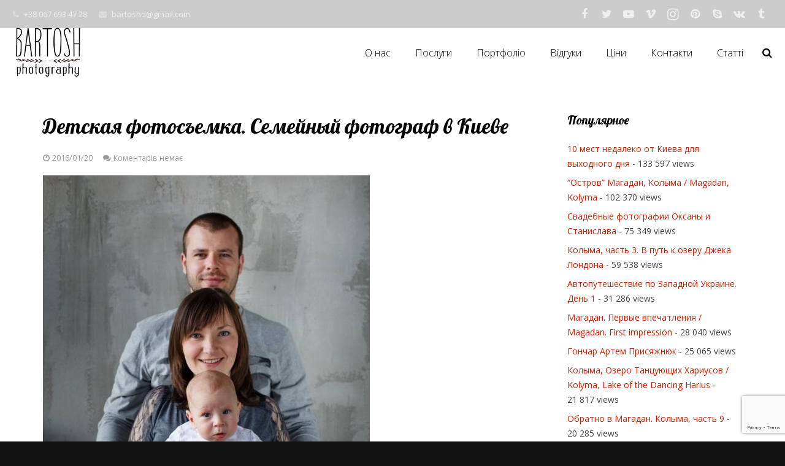

--- FILE ---
content_type: text/html; charset=UTF-8
request_url: https://fotostudio.com.ua/my_portfolio/family_david/attachment/20150416_517
body_size: 20906
content:
<!DOCTYPE HTML>
<html class="" dir="ltr" lang="uk" prefix="og: https://ogp.me/ns#">
<head>
	<meta charset="UTF-8">

	<title>Детская фотосъемка. Семейный фотограф в Киеве | Весільний фотограф Кельн Дмитро Бартош - Ваш найкращий фотограф на весілля з досвідом понад 15 років.</title>
	<style>img:is([sizes="auto" i], [sizes^="auto," i]) { contain-intrinsic-size: 3000px 1500px }</style>
	
		<!-- All in One SEO 4.8.9 - aioseo.com -->
	<meta name="description" content="Детская фотосъемка. Семейный фотограф в Киеве" />
	<meta name="robots" content="max-image-preview:large" />
	<meta name="author" content="фотограф Bartosh"/>
	<link rel="canonical" href="https://fotostudio.com.ua/my_portfolio/family_david/attachment/20150416_517" />
	<meta name="generator" content="All in One SEO (AIOSEO) 4.8.9" />
		<meta property="og:locale" content="uk_UA" />
		<meta property="og:site_name" content="Весільний фотограф Кельн Дмитро Бартош - Ваш найкращий фотограф на весілля з досвідом понад 15 років. | Професійні весільні та сімейні фотографи Бартош. Фотограф на весілля в Європі. Фото весілля." />
		<meta property="og:type" content="article" />
		<meta property="og:title" content="Детская фотосъемка. Семейный фотограф в Киеве | Весільний фотограф Кельн Дмитро Бартош - Ваш найкращий фотограф на весілля з досвідом понад 15 років." />
		<meta property="og:description" content="Детская фотосъемка. Семейный фотограф в Киеве" />
		<meta property="og:url" content="https://fotostudio.com.ua/my_portfolio/family_david/attachment/20150416_517" />
		<meta property="article:published_time" content="2016-01-20T15:15:46+00:00" />
		<meta property="article:modified_time" content="2016-01-20T15:16:08+00:00" />
		<meta name="twitter:card" content="summary" />
		<meta name="twitter:title" content="Детская фотосъемка. Семейный фотограф в Киеве | Весільний фотограф Кельн Дмитро Бартош - Ваш найкращий фотограф на весілля з досвідом понад 15 років." />
		<meta name="twitter:description" content="Детская фотосъемка. Семейный фотограф в Киеве" />
		<script type="application/ld+json" class="aioseo-schema">
			{"@context":"https:\/\/schema.org","@graph":[{"@type":"BreadcrumbList","@id":"https:\/\/fotostudio.com.ua\/my_portfolio\/family_david\/attachment\/20150416_517#breadcrumblist","itemListElement":[{"@type":"ListItem","@id":"https:\/\/fotostudio.com.ua#listItem","position":1,"name":"\u0413\u043b\u0430\u0432\u043d\u0430\u044f","item":"https:\/\/fotostudio.com.ua","nextItem":{"@type":"ListItem","@id":"https:\/\/fotostudio.com.ua\/my_portfolio\/family_david\/attachment\/20150416_517#listItem","name":"\u0414\u0435\u0442\u0441\u043a\u0430\u044f \u0444\u043e\u0442\u043e\u0441\u044a\u0435\u043c\u043a\u0430. \u0421\u0435\u043c\u0435\u0439\u043d\u044b\u0439 \u0444\u043e\u0442\u043e\u0433\u0440\u0430\u0444 \u0432 \u041a\u0438\u0435\u0432\u0435"}},{"@type":"ListItem","@id":"https:\/\/fotostudio.com.ua\/my_portfolio\/family_david\/attachment\/20150416_517#listItem","position":2,"name":"\u0414\u0435\u0442\u0441\u043a\u0430\u044f \u0444\u043e\u0442\u043e\u0441\u044a\u0435\u043c\u043a\u0430. \u0421\u0435\u043c\u0435\u0439\u043d\u044b\u0439 \u0444\u043e\u0442\u043e\u0433\u0440\u0430\u0444 \u0432 \u041a\u0438\u0435\u0432\u0435","previousItem":{"@type":"ListItem","@id":"https:\/\/fotostudio.com.ua#listItem","name":"\u0413\u043b\u0430\u0432\u043d\u0430\u044f"}}]},{"@type":"ItemPage","@id":"https:\/\/fotostudio.com.ua\/my_portfolio\/family_david\/attachment\/20150416_517#itempage","url":"https:\/\/fotostudio.com.ua\/my_portfolio\/family_david\/attachment\/20150416_517","name":"\u0414\u0435\u0442\u0441\u043a\u0430\u044f \u0444\u043e\u0442\u043e\u0441\u044a\u0435\u043c\u043a\u0430. \u0421\u0435\u043c\u0435\u0439\u043d\u044b\u0439 \u0444\u043e\u0442\u043e\u0433\u0440\u0430\u0444 \u0432 \u041a\u0438\u0435\u0432\u0435 | \u0412\u0435\u0441\u0456\u043b\u044c\u043d\u0438\u0439 \u0444\u043e\u0442\u043e\u0433\u0440\u0430\u0444 \u041a\u0435\u043b\u044c\u043d \u0414\u043c\u0438\u0442\u0440\u043e \u0411\u0430\u0440\u0442\u043e\u0448 - \u0412\u0430\u0448 \u043d\u0430\u0439\u043a\u0440\u0430\u0449\u0438\u0439 \u0444\u043e\u0442\u043e\u0433\u0440\u0430\u0444 \u043d\u0430 \u0432\u0435\u0441\u0456\u043b\u043b\u044f \u0437 \u0434\u043e\u0441\u0432\u0456\u0434\u043e\u043c \u043f\u043e\u043d\u0430\u0434 15 \u0440\u043e\u043a\u0456\u0432.","description":"\u0414\u0435\u0442\u0441\u043a\u0430\u044f \u0444\u043e\u0442\u043e\u0441\u044a\u0435\u043c\u043a\u0430. \u0421\u0435\u043c\u0435\u0439\u043d\u044b\u0439 \u0444\u043e\u0442\u043e\u0433\u0440\u0430\u0444 \u0432 \u041a\u0438\u0435\u0432\u0435","inLanguage":"uk","isPartOf":{"@id":"https:\/\/fotostudio.com.ua\/#website"},"breadcrumb":{"@id":"https:\/\/fotostudio.com.ua\/my_portfolio\/family_david\/attachment\/20150416_517#breadcrumblist"},"author":{"@id":"https:\/\/fotostudio.com.ua\/author\/admin#author"},"creator":{"@id":"https:\/\/fotostudio.com.ua\/author\/admin#author"},"datePublished":"2016-01-20T18:15:46+02:00","dateModified":"2016-01-20T18:16:08+02:00"},{"@type":"Organization","@id":"https:\/\/fotostudio.com.ua\/#organization","name":"Dmytro Bartosh","description":"\u041f\u0440\u043e\u0444\u0435\u0441\u0456\u0439\u043d\u0456 \u0432\u0435\u0441\u0456\u043b\u044c\u043d\u0456 \u0442\u0430 \u0441\u0456\u043c\u0435\u0439\u043d\u0456 \u0444\u043e\u0442\u043e\u0433\u0440\u0430\u0444\u0438 \u0411\u0430\u0440\u0442\u043e\u0448. \u0424\u043e\u0442\u043e\u0433\u0440\u0430\u0444 \u043d\u0430 \u0432\u0435\u0441\u0456\u043b\u043b\u044f \u0432 \u0404\u0432\u0440\u043e\u043f\u0456. \u0424\u043e\u0442\u043e \u0432\u0435\u0441\u0456\u043b\u043b\u044f.","url":"https:\/\/fotostudio.com.ua\/","telephone":"+380676934728"},{"@type":"Person","@id":"https:\/\/fotostudio.com.ua\/author\/admin#author","url":"https:\/\/fotostudio.com.ua\/author\/admin","name":"\u0444\u043e\u0442\u043e\u0433\u0440\u0430\u0444 Bartosh","image":{"@type":"ImageObject","@id":"https:\/\/fotostudio.com.ua\/my_portfolio\/family_david\/attachment\/20150416_517#authorImage","url":"https:\/\/secure.gravatar.com\/avatar\/78f9690efe14eb6776c8ef341ddd57a8?s=96&d=identicon&r=g","width":96,"height":96,"caption":"\u0444\u043e\u0442\u043e\u0433\u0440\u0430\u0444 Bartosh"}},{"@type":"WebSite","@id":"https:\/\/fotostudio.com.ua\/#website","url":"https:\/\/fotostudio.com.ua\/","name":"\u0421\u0432\u0430\u0434\u0435\u0431\u043d\u044b\u0439 \u0444\u043e\u0442\u043e\u0433\u0440\u0430\u0444 \u041a\u0438\u0435\u0432 \u0414\u043c\u0438\u0442\u0440\u0438\u0439 \u0411\u0430\u0440\u0442\u043e\u0448 - \u0412\u0430\u0448 \u043b\u0443\u0447\u0448\u0438\u0439 \u0444\u043e\u0442\u043e\u0433\u0440\u0430\u0444 \u043d\u0430 \u0441\u0432\u0430\u0434\u044c\u0431\u0443 \u0441 \u043e\u043f\u044b\u0442\u043e\u043c \u0431\u043e\u043b\u0435\u0435 15 \u043b\u0435\u0442","description":"\u041f\u0440\u043e\u0444\u0435\u0441\u0456\u0439\u043d\u0456 \u0432\u0435\u0441\u0456\u043b\u044c\u043d\u0456 \u0442\u0430 \u0441\u0456\u043c\u0435\u0439\u043d\u0456 \u0444\u043e\u0442\u043e\u0433\u0440\u0430\u0444\u0438 \u0411\u0430\u0440\u0442\u043e\u0448. \u0424\u043e\u0442\u043e\u0433\u0440\u0430\u0444 \u043d\u0430 \u0432\u0435\u0441\u0456\u043b\u043b\u044f \u0432 \u0404\u0432\u0440\u043e\u043f\u0456. \u0424\u043e\u0442\u043e \u0432\u0435\u0441\u0456\u043b\u043b\u044f.","inLanguage":"uk","publisher":{"@id":"https:\/\/fotostudio.com.ua\/#organization"}}]}
		</script>
		<!-- All in One SEO -->

	<!-- Pixel Cat Facebook Pixel Code -->
	<script>
	!function(f,b,e,v,n,t,s){if(f.fbq)return;n=f.fbq=function(){n.callMethod?
	n.callMethod.apply(n,arguments):n.queue.push(arguments)};if(!f._fbq)f._fbq=n;
	n.push=n;n.loaded=!0;n.version='2.0';n.queue=[];t=b.createElement(e);t.async=!0;
	t.src=v;s=b.getElementsByTagName(e)[0];s.parentNode.insertBefore(t,s)}(window,
	document,'script','https://connect.facebook.net/en_US/fbevents.js' );
	fbq( 'init', '334745496931785' );	</script>
	<!-- DO NOT MODIFY -->
	<!-- End Facebook Pixel Code -->
	<link rel='dns-prefetch' href='//fonts.googleapis.com' />
<link rel="alternate" type="application/rss+xml" title="Весільний фотограф Кельн Дмитро Бартош - Ваш найкращий фотограф на весілля з досвідом понад 15 років. &raquo; стрічка" href="https://fotostudio.com.ua/feed" />
<link rel="alternate" type="application/rss+xml" title="Весільний фотограф Кельн Дмитро Бартош - Ваш найкращий фотограф на весілля з досвідом понад 15 років. &raquo; Канал коментарів" href="https://fotostudio.com.ua/comments/feed" />
<link rel="alternate" type="application/rss+xml" title="Весільний фотограф Кельн Дмитро Бартош - Ваш найкращий фотограф на весілля з досвідом понад 15 років. &raquo; Детская фотосъемка. Семейный фотограф в Киеве Канал коментарів" href="https://fotostudio.com.ua/my_portfolio/family_david/attachment/20150416_517/feed" />
<meta name="viewport" content="width=device-width, initial-scale=1">
<meta name="SKYPE_TOOLBAR" content="SKYPE_TOOLBAR_PARSER_COMPATIBLE">
<meta name="og:title" content="Детская фотосъемка. Семейный фотограф в Киеве">
<meta name="og:type" content="website">
<meta name="og:url" content="https://fotostudio.com.ua/my_portfolio/family_david/attachment/20150416_517">
<meta name="og:image" content="https://fotostudio.com.ua/wp-content/uploads/2016/01/20150416_517-533x800.jpg">
<script type="text/javascript">
/* <![CDATA[ */
window._wpemojiSettings = {"baseUrl":"https:\/\/s.w.org\/images\/core\/emoji\/15.0.3\/72x72\/","ext":".png","svgUrl":"https:\/\/s.w.org\/images\/core\/emoji\/15.0.3\/svg\/","svgExt":".svg","source":{"concatemoji":"https:\/\/fotostudio.com.ua\/wp-includes\/js\/wp-emoji-release.min.js?ver=6.7.4"}};
/*! This file is auto-generated */
!function(i,n){var o,s,e;function c(e){try{var t={supportTests:e,timestamp:(new Date).valueOf()};sessionStorage.setItem(o,JSON.stringify(t))}catch(e){}}function p(e,t,n){e.clearRect(0,0,e.canvas.width,e.canvas.height),e.fillText(t,0,0);var t=new Uint32Array(e.getImageData(0,0,e.canvas.width,e.canvas.height).data),r=(e.clearRect(0,0,e.canvas.width,e.canvas.height),e.fillText(n,0,0),new Uint32Array(e.getImageData(0,0,e.canvas.width,e.canvas.height).data));return t.every(function(e,t){return e===r[t]})}function u(e,t,n){switch(t){case"flag":return n(e,"\ud83c\udff3\ufe0f\u200d\u26a7\ufe0f","\ud83c\udff3\ufe0f\u200b\u26a7\ufe0f")?!1:!n(e,"\ud83c\uddfa\ud83c\uddf3","\ud83c\uddfa\u200b\ud83c\uddf3")&&!n(e,"\ud83c\udff4\udb40\udc67\udb40\udc62\udb40\udc65\udb40\udc6e\udb40\udc67\udb40\udc7f","\ud83c\udff4\u200b\udb40\udc67\u200b\udb40\udc62\u200b\udb40\udc65\u200b\udb40\udc6e\u200b\udb40\udc67\u200b\udb40\udc7f");case"emoji":return!n(e,"\ud83d\udc26\u200d\u2b1b","\ud83d\udc26\u200b\u2b1b")}return!1}function f(e,t,n){var r="undefined"!=typeof WorkerGlobalScope&&self instanceof WorkerGlobalScope?new OffscreenCanvas(300,150):i.createElement("canvas"),a=r.getContext("2d",{willReadFrequently:!0}),o=(a.textBaseline="top",a.font="600 32px Arial",{});return e.forEach(function(e){o[e]=t(a,e,n)}),o}function t(e){var t=i.createElement("script");t.src=e,t.defer=!0,i.head.appendChild(t)}"undefined"!=typeof Promise&&(o="wpEmojiSettingsSupports",s=["flag","emoji"],n.supports={everything:!0,everythingExceptFlag:!0},e=new Promise(function(e){i.addEventListener("DOMContentLoaded",e,{once:!0})}),new Promise(function(t){var n=function(){try{var e=JSON.parse(sessionStorage.getItem(o));if("object"==typeof e&&"number"==typeof e.timestamp&&(new Date).valueOf()<e.timestamp+604800&&"object"==typeof e.supportTests)return e.supportTests}catch(e){}return null}();if(!n){if("undefined"!=typeof Worker&&"undefined"!=typeof OffscreenCanvas&&"undefined"!=typeof URL&&URL.createObjectURL&&"undefined"!=typeof Blob)try{var e="postMessage("+f.toString()+"("+[JSON.stringify(s),u.toString(),p.toString()].join(",")+"));",r=new Blob([e],{type:"text/javascript"}),a=new Worker(URL.createObjectURL(r),{name:"wpTestEmojiSupports"});return void(a.onmessage=function(e){c(n=e.data),a.terminate(),t(n)})}catch(e){}c(n=f(s,u,p))}t(n)}).then(function(e){for(var t in e)n.supports[t]=e[t],n.supports.everything=n.supports.everything&&n.supports[t],"flag"!==t&&(n.supports.everythingExceptFlag=n.supports.everythingExceptFlag&&n.supports[t]);n.supports.everythingExceptFlag=n.supports.everythingExceptFlag&&!n.supports.flag,n.DOMReady=!1,n.readyCallback=function(){n.DOMReady=!0}}).then(function(){return e}).then(function(){var e;n.supports.everything||(n.readyCallback(),(e=n.source||{}).concatemoji?t(e.concatemoji):e.wpemoji&&e.twemoji&&(t(e.twemoji),t(e.wpemoji)))}))}((window,document),window._wpemojiSettings);
/* ]]> */
</script>
<style id='wp-emoji-styles-inline-css' type='text/css'>

	img.wp-smiley, img.emoji {
		display: inline !important;
		border: none !important;
		box-shadow: none !important;
		height: 1em !important;
		width: 1em !important;
		margin: 0 0.07em !important;
		vertical-align: -0.1em !important;
		background: none !important;
		padding: 0 !important;
	}
</style>
<link rel='stylesheet' id='wp-block-library-css' href='https://fotostudio.com.ua/wp-content/plugins/gutenberg/build/block-library/style.css?ver=21.9.0' type='text/css' media='all' />
<style id='classic-theme-styles-inline-css' type='text/css'>
/*! This file is auto-generated */
.wp-block-button__link{color:#fff;background-color:#32373c;border-radius:9999px;box-shadow:none;text-decoration:none;padding:calc(.667em + 2px) calc(1.333em + 2px);font-size:1.125em}.wp-block-file__button{background:#32373c;color:#fff;text-decoration:none}
</style>
<link rel='stylesheet' id='contact-form-7-css' href='https://fotostudio.com.ua/wp-content/plugins/contact-form-7/includes/css/styles.css?ver=6.1.3' type='text/css' media='all' />
<style id='global-styles-inline-css' type='text/css'>
:root{--wp--preset--aspect-ratio--square: 1;--wp--preset--aspect-ratio--4-3: 4/3;--wp--preset--aspect-ratio--3-4: 3/4;--wp--preset--aspect-ratio--3-2: 3/2;--wp--preset--aspect-ratio--2-3: 2/3;--wp--preset--aspect-ratio--16-9: 16/9;--wp--preset--aspect-ratio--9-16: 9/16;--wp--preset--color--black: #000000;--wp--preset--color--cyan-bluish-gray: #abb8c3;--wp--preset--color--white: #ffffff;--wp--preset--color--pale-pink: #f78da7;--wp--preset--color--vivid-red: #cf2e2e;--wp--preset--color--luminous-vivid-orange: #ff6900;--wp--preset--color--luminous-vivid-amber: #fcb900;--wp--preset--color--light-green-cyan: #7bdcb5;--wp--preset--color--vivid-green-cyan: #00d084;--wp--preset--color--pale-cyan-blue: #8ed1fc;--wp--preset--color--vivid-cyan-blue: #0693e3;--wp--preset--color--vivid-purple: #9b51e0;--wp--preset--gradient--vivid-cyan-blue-to-vivid-purple: linear-gradient(135deg,rgb(6,147,227) 0%,rgb(155,81,224) 100%);--wp--preset--gradient--light-green-cyan-to-vivid-green-cyan: linear-gradient(135deg,rgb(122,220,180) 0%,rgb(0,208,130) 100%);--wp--preset--gradient--luminous-vivid-amber-to-luminous-vivid-orange: linear-gradient(135deg,rgb(252,185,0) 0%,rgb(255,105,0) 100%);--wp--preset--gradient--luminous-vivid-orange-to-vivid-red: linear-gradient(135deg,rgb(255,105,0) 0%,rgb(207,46,46) 100%);--wp--preset--gradient--very-light-gray-to-cyan-bluish-gray: linear-gradient(135deg,rgb(238,238,238) 0%,rgb(169,184,195) 100%);--wp--preset--gradient--cool-to-warm-spectrum: linear-gradient(135deg,rgb(74,234,220) 0%,rgb(151,120,209) 20%,rgb(207,42,186) 40%,rgb(238,44,130) 60%,rgb(251,105,98) 80%,rgb(254,248,76) 100%);--wp--preset--gradient--blush-light-purple: linear-gradient(135deg,rgb(255,206,236) 0%,rgb(152,150,240) 100%);--wp--preset--gradient--blush-bordeaux: linear-gradient(135deg,rgb(254,205,165) 0%,rgb(254,45,45) 50%,rgb(107,0,62) 100%);--wp--preset--gradient--luminous-dusk: linear-gradient(135deg,rgb(255,203,112) 0%,rgb(199,81,192) 50%,rgb(65,88,208) 100%);--wp--preset--gradient--pale-ocean: linear-gradient(135deg,rgb(255,245,203) 0%,rgb(182,227,212) 50%,rgb(51,167,181) 100%);--wp--preset--gradient--electric-grass: linear-gradient(135deg,rgb(202,248,128) 0%,rgb(113,206,126) 100%);--wp--preset--gradient--midnight: linear-gradient(135deg,rgb(2,3,129) 0%,rgb(40,116,252) 100%);--wp--preset--font-size--small: 13px;--wp--preset--font-size--medium: 20px;--wp--preset--font-size--large: 36px;--wp--preset--font-size--x-large: 42px;--wp--preset--spacing--20: 0.44rem;--wp--preset--spacing--30: 0.67rem;--wp--preset--spacing--40: 1rem;--wp--preset--spacing--50: 1.5rem;--wp--preset--spacing--60: 2.25rem;--wp--preset--spacing--70: 3.38rem;--wp--preset--spacing--80: 5.06rem;--wp--preset--shadow--natural: 6px 6px 9px rgba(0, 0, 0, 0.2);--wp--preset--shadow--deep: 12px 12px 50px rgba(0, 0, 0, 0.4);--wp--preset--shadow--sharp: 6px 6px 0px rgba(0, 0, 0, 0.2);--wp--preset--shadow--outlined: 6px 6px 0px -3px rgb(255, 255, 255), 6px 6px rgb(0, 0, 0);--wp--preset--shadow--crisp: 6px 6px 0px rgb(0, 0, 0);}:where(.is-layout-flex){gap: 0.5em;}:where(.is-layout-grid){gap: 0.5em;}body .is-layout-flex{display: flex;}.is-layout-flex{flex-wrap: wrap;align-items: center;}.is-layout-flex > :is(*, div){margin: 0;}body .is-layout-grid{display: grid;}.is-layout-grid > :is(*, div){margin: 0;}:where(.wp-block-columns.is-layout-flex){gap: 2em;}:where(.wp-block-columns.is-layout-grid){gap: 2em;}:where(.wp-block-post-template.is-layout-flex){gap: 1.25em;}:where(.wp-block-post-template.is-layout-grid){gap: 1.25em;}.has-black-color{color: var(--wp--preset--color--black) !important;}.has-cyan-bluish-gray-color{color: var(--wp--preset--color--cyan-bluish-gray) !important;}.has-white-color{color: var(--wp--preset--color--white) !important;}.has-pale-pink-color{color: var(--wp--preset--color--pale-pink) !important;}.has-vivid-red-color{color: var(--wp--preset--color--vivid-red) !important;}.has-luminous-vivid-orange-color{color: var(--wp--preset--color--luminous-vivid-orange) !important;}.has-luminous-vivid-amber-color{color: var(--wp--preset--color--luminous-vivid-amber) !important;}.has-light-green-cyan-color{color: var(--wp--preset--color--light-green-cyan) !important;}.has-vivid-green-cyan-color{color: var(--wp--preset--color--vivid-green-cyan) !important;}.has-pale-cyan-blue-color{color: var(--wp--preset--color--pale-cyan-blue) !important;}.has-vivid-cyan-blue-color{color: var(--wp--preset--color--vivid-cyan-blue) !important;}.has-vivid-purple-color{color: var(--wp--preset--color--vivid-purple) !important;}.has-black-background-color{background-color: var(--wp--preset--color--black) !important;}.has-cyan-bluish-gray-background-color{background-color: var(--wp--preset--color--cyan-bluish-gray) !important;}.has-white-background-color{background-color: var(--wp--preset--color--white) !important;}.has-pale-pink-background-color{background-color: var(--wp--preset--color--pale-pink) !important;}.has-vivid-red-background-color{background-color: var(--wp--preset--color--vivid-red) !important;}.has-luminous-vivid-orange-background-color{background-color: var(--wp--preset--color--luminous-vivid-orange) !important;}.has-luminous-vivid-amber-background-color{background-color: var(--wp--preset--color--luminous-vivid-amber) !important;}.has-light-green-cyan-background-color{background-color: var(--wp--preset--color--light-green-cyan) !important;}.has-vivid-green-cyan-background-color{background-color: var(--wp--preset--color--vivid-green-cyan) !important;}.has-pale-cyan-blue-background-color{background-color: var(--wp--preset--color--pale-cyan-blue) !important;}.has-vivid-cyan-blue-background-color{background-color: var(--wp--preset--color--vivid-cyan-blue) !important;}.has-vivid-purple-background-color{background-color: var(--wp--preset--color--vivid-purple) !important;}.has-black-border-color{border-color: var(--wp--preset--color--black) !important;}.has-cyan-bluish-gray-border-color{border-color: var(--wp--preset--color--cyan-bluish-gray) !important;}.has-white-border-color{border-color: var(--wp--preset--color--white) !important;}.has-pale-pink-border-color{border-color: var(--wp--preset--color--pale-pink) !important;}.has-vivid-red-border-color{border-color: var(--wp--preset--color--vivid-red) !important;}.has-luminous-vivid-orange-border-color{border-color: var(--wp--preset--color--luminous-vivid-orange) !important;}.has-luminous-vivid-amber-border-color{border-color: var(--wp--preset--color--luminous-vivid-amber) !important;}.has-light-green-cyan-border-color{border-color: var(--wp--preset--color--light-green-cyan) !important;}.has-vivid-green-cyan-border-color{border-color: var(--wp--preset--color--vivid-green-cyan) !important;}.has-pale-cyan-blue-border-color{border-color: var(--wp--preset--color--pale-cyan-blue) !important;}.has-vivid-cyan-blue-border-color{border-color: var(--wp--preset--color--vivid-cyan-blue) !important;}.has-vivid-purple-border-color{border-color: var(--wp--preset--color--vivid-purple) !important;}.has-vivid-cyan-blue-to-vivid-purple-gradient-background{background: var(--wp--preset--gradient--vivid-cyan-blue-to-vivid-purple) !important;}.has-light-green-cyan-to-vivid-green-cyan-gradient-background{background: var(--wp--preset--gradient--light-green-cyan-to-vivid-green-cyan) !important;}.has-luminous-vivid-amber-to-luminous-vivid-orange-gradient-background{background: var(--wp--preset--gradient--luminous-vivid-amber-to-luminous-vivid-orange) !important;}.has-luminous-vivid-orange-to-vivid-red-gradient-background{background: var(--wp--preset--gradient--luminous-vivid-orange-to-vivid-red) !important;}.has-very-light-gray-to-cyan-bluish-gray-gradient-background{background: var(--wp--preset--gradient--very-light-gray-to-cyan-bluish-gray) !important;}.has-cool-to-warm-spectrum-gradient-background{background: var(--wp--preset--gradient--cool-to-warm-spectrum) !important;}.has-blush-light-purple-gradient-background{background: var(--wp--preset--gradient--blush-light-purple) !important;}.has-blush-bordeaux-gradient-background{background: var(--wp--preset--gradient--blush-bordeaux) !important;}.has-luminous-dusk-gradient-background{background: var(--wp--preset--gradient--luminous-dusk) !important;}.has-pale-ocean-gradient-background{background: var(--wp--preset--gradient--pale-ocean) !important;}.has-electric-grass-gradient-background{background: var(--wp--preset--gradient--electric-grass) !important;}.has-midnight-gradient-background{background: var(--wp--preset--gradient--midnight) !important;}.has-small-font-size{font-size: var(--wp--preset--font-size--small) !important;}.has-medium-font-size{font-size: var(--wp--preset--font-size--medium) !important;}.has-large-font-size{font-size: var(--wp--preset--font-size--large) !important;}.has-x-large-font-size{font-size: var(--wp--preset--font-size--x-large) !important;}
:where(.wp-block-columns.is-layout-flex){gap: 2em;}:where(.wp-block-columns.is-layout-grid){gap: 2em;}
:root :where(.wp-block-pullquote){font-size: 1.5em;line-height: 1.6;}
:where(.wp-block-post-template.is-layout-flex){gap: 1.25em;}:where(.wp-block-post-template.is-layout-grid){gap: 1.25em;}
:where(.wp-block-term-template.is-layout-flex){gap: 1.25em;}:where(.wp-block-term-template.is-layout-grid){gap: 1.25em;}
</style>
<link rel='stylesheet' id='us-fonts-css' href='https://fonts.googleapis.com/css?family=Lobster%3A300%2C400%2C700%7COpen+Sans%3A400%2C400italic%2C700%2C700italic%2C300&#038;subset=cyrillic&#038;ver=6.7.4' type='text/css' media='all' />
<!--[if lt IE 9]>
<link rel='stylesheet' id='vc_lte_ie9-css' href='https://fotostudio.com.ua/wp-content/plugins/js_composer/assets/css/vc_lte_ie9.min.css?ver=6.0.5' type='text/css' media='screen' />
<![endif]-->
<link rel='stylesheet' id='us-style-css' href='//fotostudio.com.ua/wp-content/themes/bp/css/style.min.css?ver=4.9.1' type='text/css' media='all' />
<link rel='stylesheet' id='us-responsive-css' href='//fotostudio.com.ua/wp-content/themes/bp/css/responsive.min.css?ver=4.9.1' type='text/css' media='all' />
<link rel='stylesheet' id='bsf-Defaults-css' href='https://fotostudio.com.ua/wp-content/uploads/smile_fonts/Defaults/Defaults.css?ver=6.7.4' type='text/css' media='all' />
<script type="text/javascript" src="https://fotostudio.com.ua/wp-content/plugins/gutenberg/build/hooks/index.min.js?ver=1761143744539" id="wp-hooks-js"></script>
<script type="text/javascript" src="https://fotostudio.com.ua/wp-content/plugins/gutenberg/build/i18n/index.min.js?ver=1761143746378" id="wp-i18n-js"></script>
<script type="text/javascript" id="wp-i18n-js-after">
/* <![CDATA[ */
wp.i18n.setLocaleData( { 'text direction\u0004ltr': [ 'ltr' ] } );
/* ]]> */
</script>
<link rel="https://api.w.org/" href="https://fotostudio.com.ua/wp-json/" /><link rel="alternate" title="JSON" type="application/json" href="https://fotostudio.com.ua/wp-json/wp/v2/media/2420" /><link rel="EditURI" type="application/rsd+xml" title="RSD" href="https://fotostudio.com.ua/xmlrpc.php?rsd" />
<meta name="generator" content="WordPress 6.7.4" />
<link rel='shortlink' href='https://fotostudio.com.ua/?p=2420' />
<link rel="alternate" title="oEmbed (JSON)" type="application/json+oembed" href="https://fotostudio.com.ua/wp-json/oembed/1.0/embed?url=https%3A%2F%2Ffotostudio.com.ua%2Fmy_portfolio%2Ffamily_david%2Fattachment%2F20150416_517" />
<link rel="alternate" title="oEmbed (XML)" type="text/xml+oembed" href="https://fotostudio.com.ua/wp-json/oembed/1.0/embed?url=https%3A%2F%2Ffotostudio.com.ua%2Fmy_portfolio%2Ffamily_david%2Fattachment%2F20150416_517&#038;format=xml" />
<script type="text/javascript">
	if ( ! /Android|webOS|iPhone|iPad|iPod|BlackBerry|IEMobile|Opera Mini/i.test(navigator.userAgent)) {
		var root = document.getElementsByTagName( 'html' )[0]
		root.className += " no-touch";
	}
</script>
<style type="text/css">.recentcomments a{display:inline !important;padding:0 !important;margin:0 !important;}</style><meta name="generator" content="Powered by WPBakery Page Builder - drag and drop page builder for WordPress."/>
<noscript><style> .wpb_animate_when_almost_visible { opacity: 1; }</style></noscript>
			<style id='us-theme-options-css' type="text/css">@font-face{font-family:'FontAwesome';src:url('//fotostudio.com.ua/wp-content/themes/bp/framework/fonts/fontawesome-webfont.woff2?v=4.7.0') format('woff2'),url('//fotostudio.com.ua/wp-content/themes/bp/framework/fonts/fontawesome-webfont.woff?v=4.7.0') format('woff');font-weight:normal;font-style:normal}.style_phone6-1>div{background-image:url(//fotostudio.com.ua/wp-content/themes/bp/framework/img/phone-6-black-real.png)}.style_phone6-2>div{background-image:url(//fotostudio.com.ua/wp-content/themes/bp/framework/img/phone-6-white-real.png)}.style_phone6-3>div{background-image:url(//fotostudio.com.ua/wp-content/themes/bp/framework/img/phone-6-black-flat.png)}.style_phone6-4>div{background-image:url(//fotostudio.com.ua/wp-content/themes/bp/framework/img/phone-6-white-flat.png)}html,.w-nav .widget{font-family:"Open Sans", sans-serif;font-size:14px;line-height:24px;font-weight:400}.w-text.font_main_menu,.w-nav-list.level_1{font-family:"Open Sans", sans-serif;font-weight:300}h1, h2, h3, h4, h5, h6,.w-text.font_heading,.w-blog-post.format-quote blockquote,.w-counter-number,.w-pricing-item-price,.w-tabs-item-title,.stats-block .stats-desc .stats-number{font-family:"Lobster", cursive;font-weight:300}h1{font-size:34px;font-weight:300;letter-spacing:0em}h2{font-size:30px;font-weight:300;letter-spacing:0em}h3{font-size:24px;font-weight:300;letter-spacing:0em}h4,.widgettitle,.comment-reply-title{font-size:20px;font-weight:300;letter-spacing:0em}h5{font-size:18px;font-weight:300;letter-spacing:0em}h6{font-size:16px;font-weight:300;letter-spacing:0em}@media (max-width:767px){html{font-size:13px;line-height:21px}h1{font-size:28px}h1.vc_custom_heading{font-size:28px !important}h2{font-size:24px}h2.vc_custom_heading{font-size:24px !important}h3{font-size:20px}h3.vc_custom_heading{font-size:20px !important}h4,.widgettitle,.comment-reply-title{font-size:18px}h4.vc_custom_heading{font-size:18px !important}h5{font-size:16px}h5.vc_custom_heading{font-size:16px !important}h6{font-size:14px}h6.vc_custom_heading{font-size:14px !important}}body,.header_hor .l-header.pos_fixed{min-width:1300px}.l-canvas.type_boxed,.l-canvas.type_boxed .l-subheader,.l-canvas.type_boxed .l-section.type_sticky,.l-canvas.type_boxed~.l-footer{max-width:1300px}.header_hor .l-subheader-h,.l-titlebar-h,.l-main-h,.l-section-h,.w-tabs-section-content-h,.w-blog-post-body{max-width:1140px}@media (max-width:1290px){.l-section:not(.width_full) .owl-nav{display:none}}@media (max-width:1340px){.l-section:not(.width_full) .w-blog .owl-nav{display:none}}.l-sidebar{width:25%}.l-content{width:70%}@media (max-width:767px){.g-cols>div:not([class*=" vc_col-"]){clear:both;float:none;width:100%;margin:0 0 2rem}.g-cols.type_boxes>div,.g-cols>div:last-child,.g-cols>div.has-fill{margin-bottom:0}.vc_wp_custommenu.layout_hor,.align_center_xs,.align_center_xs .w-socials{text-align:center}}@media screen and (max-width:1200px){.w-portfolio.cols_3 .w-portfolio-item{width:33.333333333333%}.w-portfolio.cols_3 .w-portfolio-item.size_2x1,.w-portfolio.cols_3 .w-portfolio-item.size_2x2{width:66.666666666667%}.w-portfolio.cols_4 .w-portfolio-item{width:33.333333333333%}.w-portfolio.cols_4 .w-portfolio-item.size_2x1,.w-portfolio.cols_4 .w-portfolio-item.size_2x2{width:66.666666666667%}.w-portfolio.cols_5 .w-portfolio-item{width:33.333333333333%}.w-portfolio.cols_5 .w-portfolio-item.size_2x1,.w-portfolio.cols_5 .w-portfolio-item.size_2x2{width:66.666666666667%}.w-portfolio.cols_6 .w-portfolio-item{width:33.333333333333%}.w-portfolio.cols_6 .w-portfolio-item.size_2x1,.w-portfolio.cols_6 .w-portfolio-item.size_2x2{width:66.666666666667%}}@media screen and (max-width:900px){.w-portfolio.cols_2 .w-portfolio-item{width:50%}.w-portfolio.cols_2 .w-portfolio-item.size_2x1,.w-portfolio.cols_2 .w-portfolio-item.size_2x2{width:100%}.w-portfolio.cols_3 .w-portfolio-item{width:50%}.w-portfolio.cols_3 .w-portfolio-item.size_2x1,.w-portfolio.cols_3 .w-portfolio-item.size_2x2{width:100%}.w-portfolio.cols_4 .w-portfolio-item{width:50%}.w-portfolio.cols_4 .w-portfolio-item.size_2x1,.w-portfolio.cols_4 .w-portfolio-item.size_2x2{width:100%}.w-portfolio.cols_5 .w-portfolio-item{width:50%}.w-portfolio.cols_5 .w-portfolio-item.size_2x1,.w-portfolio.cols_5 .w-portfolio-item.size_2x2{width:100%}.w-portfolio.cols_6 .w-portfolio-item{width:50%}.w-portfolio.cols_6 .w-portfolio-item.size_2x1,.w-portfolio.cols_6 .w-portfolio-item.size_2x2{width:100%}}@media screen and (max-width:600px){.w-portfolio.cols_1 .w-portfolio-item{width:100%}.w-portfolio.cols_2 .w-portfolio-item{width:100%}.w-portfolio.cols_3 .w-portfolio-item{width:100%}.w-portfolio.cols_4 .w-portfolio-item{width:100%}.w-portfolio.cols_5 .w-portfolio-item{width:100%}.w-portfolio.cols_6 .w-portfolio-item{width:100%}}@media screen and (max-width:1200px){.w-blog.cols_3 .w-blog-post{width:33.333333333333%}.w-blog.cols_4 .w-blog-post{width:33.333333333333%}.w-blog.cols_5 .w-blog-post{width:33.333333333333%}.w-blog.cols_6 .w-blog-post{width:33.333333333333%}}@media screen and (max-width:900px){.w-blog.cols_2 .w-blog-post{width:50%}.w-blog.cols_3 .w-blog-post{width:50%}.w-blog.cols_4 .w-blog-post{width:50%}.w-blog.cols_5 .w-blog-post{width:50%}.w-blog.cols_6 .w-blog-post{width:50%}}@media screen and (max-width:600px){.w-blog.cols_1 .w-blog-post{width:100%}.w-blog.cols_2 .w-blog-post{width:100%}.w-blog.cols_3 .w-blog-post{width:100%}.w-blog.cols_4 .w-blog-post{width:100%}.w-blog.cols_5 .w-blog-post{width:100%}.w-blog.cols_6 .w-blog-post{width:100%}}.w-btn,.button,.l-body .cl-btn,.l-body .ubtn,.l-body .ultb3-btn,.l-body .btn-modal,.l-body .flip-box-wrap .flip_link a,.rev_slider a.w-btn, .tribe-events-button,input[type="button"],input[type="submit"]{text-transform:uppercase;font-size:15px;font-weight:700;line-height:2.8;padding:0 1.8em;border-radius:0.3em;letter-spacing:0em;box-shadow:0 0em 0em rgba(0,0,0,0.18)}.w-btn.icon_atleft i{left:1.8em}.w-btn.icon_atright i{right:1.8em}.w-header-show,.w-toplink{background-color:rgba(0,0,0,0.3)}body{background-color:#111111;-webkit-tap-highlight-color:rgba(204,34,0,0.2)}.l-subheader.at_top,.l-subheader.at_top .w-dropdown-list,.header_hor .l-subheader.at_top .type_mobile .w-nav-list.level_1{background-color:#111111}.l-subheader.at_top,.l-subheader.at_top .w-dropdown.active,.header_hor .l-subheader.at_top .type_mobile .w-nav-list.level_1{color:#dddddd}.no-touch .l-subheader.at_top a:hover,.no-touch .l-header.bg_transparent .l-subheader.at_top .w-dropdown.active a:hover{color:#ffffff}.header_ver .l-header,.header_hor .l-subheader.at_middle,.l-subheader.at_middle .w-dropdown-list,.header_hor .l-subheader.at_middle .type_mobile .w-nav-list.level_1{background-color:#ffffff}.l-subheader.at_middle,.l-subheader.at_middle .w-dropdown.active,.header_hor .l-subheader.at_middle .type_mobile .w-nav-list.level_1{color:#444444}.no-touch .l-subheader.at_middle a:hover,.no-touch .l-header.bg_transparent .l-subheader.at_middle .w-dropdown.active a:hover{color:#000000}.l-subheader.at_bottom,.l-subheader.at_bottom .w-dropdown-list,.header_hor .l-subheader.at_bottom .type_mobile .w-nav-list.level_1{background-color:#111111}.l-subheader.at_bottom,.l-subheader.at_bottom .w-dropdown.active,.header_hor .l-subheader.at_bottom .type_mobile .w-nav-list.level_1{color:#dddddd}.no-touch .l-subheader.at_bottom a:hover,.no-touch .l-header.bg_transparent .l-subheader.at_bottom .w-dropdown.active a:hover{color:#ffffff}.l-header.bg_transparent:not(.sticky) .l-subheader{color:#000000}.no-touch .l-header.bg_transparent:not(.sticky) .w-text a:hover,.no-touch .l-header.bg_transparent:not(.sticky) .w-html a:hover,.no-touch .l-header.bg_transparent:not(.sticky) .w-dropdown a:hover,.no-touch .l-header.bg_transparent:not(.sticky) .type_desktop .menu-item.level_1:hover>.w-nav-anchor{color:#474747}.l-header.bg_transparent:not(.sticky) .w-nav-title:after{background-color:#474747}.w-search-form{background-color:#000000;color:#ffffff}.no-touch .menu-item.level_1:hover>.w-nav-anchor{background-color:#ffffff;color:#000000}.w-nav-title:after{background-color:#000000}.menu-item.level_1.current-menu-item>.w-nav-anchor,.menu-item.level_1.current-menu-parent>.w-nav-anchor,.menu-item.level_1.current-menu-ancestor>.w-nav-anchor{background-color:#ffffff;color:#cc2200}.l-header.bg_transparent:not(.sticky) .type_desktop .menu-item.level_1.current-menu-item>.w-nav-anchor,.l-header.bg_transparent:not(.sticky) .type_desktop .menu-item.level_1.current-menu-ancestor>.w-nav-anchor{color:#ff6ba9}.w-nav-list:not(.level_1){background-color:#ffffff;color:#444444}.no-touch .menu-item:not(.level_1):hover>.w-nav-anchor{background-color:#bababa;color:#000000}.menu-item:not(.level_1).current-menu-item>.w-nav-anchor,.menu-item:not(.level_1).current-menu-parent>.w-nav-anchor,.menu-item:not(.level_1).current-menu-ancestor>.w-nav-anchor{background-color:#ffffff;color:#cc2200}.w-cart-quantity,.btn.w-menu-item,.btn.menu-item.level_1>a,.l-footer .vc_wp_custommenu.layout_hor .btn>a{background-color:#111111 !important;color:#000000 !important}.no-touch .btn.w-menu-item:hover,.no-touch .btn.menu-item.level_1>a:hover,.no-touch .l-footer .vc_wp_custommenu.layout_hor .btn>a:hover{background-color:#6254a8 !important;color:#000000 !important}body.us_iframe,.l-preloader,.l-canvas,.l-footer,.l-popup-box-content,.w-blog.layout_flat .w-blog-post-h,.w-blog.layout_cards .w-blog-post-h,.g-filters.style_1 .g-filters-item.active,.no-touch .g-filters-item.active:hover,.w-portfolio-item-anchor,.w-tabs.layout_default .w-tabs-item.active,.w-tabs.layout_ver .w-tabs-item.active,.no-touch .w-tabs.layout_default .w-tabs-item.active:hover,.no-touch .w-tabs.layout_ver .w-tabs-item.active:hover,.w-tabs.layout_timeline .w-tabs-item,.w-tabs.layout_timeline .w-tabs-section-header-h,.wpml-ls-statics-footer,.select2-selection__choice,.select2-search input{background-color:#ffffff}.w-tabs.layout_modern .w-tabs-item:after{border-bottom-color:#ffffff}.w-iconbox.style_circle.color_contrast .w-iconbox-icon,.tribe-events-calendar thead th{color:#ffffff}.w-btn.color_contrast.style_solid,.no-touch .btn_hov_fade .w-btn.color_contrast.style_outlined:hover,.no-touch .btn_hov_slide .w-btn.color_contrast.style_outlined:hover,.no-touch .btn_hov_reverse .w-btn.color_contrast.style_outlined:hover{color:#ffffff !important}input,textarea,select,.l-section.for_blogpost .w-blog-post-preview,.w-actionbox.color_light,.g-filters.style_1,.g-filters.style_2 .g-filters-item.active,.w-iconbox.style_circle.color_light .w-iconbox-icon,.g-loadmore-btn,.w-pricing-item-header,.w-progbar-bar,.w-progbar.style_3 .w-progbar-bar:before,.w-progbar.style_3 .w-progbar-bar-count,.w-socials.style_solid .w-socials-item-link,.w-tabs.layout_default .w-tabs-list,.w-tabs.layout_ver .w-tabs-list,.w-testimonials.style_4 .w-testimonial-h:before,.w-testimonials.style_6 .w-testimonial-text,.no-touch .l-main .widget_nav_menu a:hover,.wp-caption-text,.smile-icon-timeline-wrap .timeline-wrapper .timeline-block,.smile-icon-timeline-wrap .timeline-feature-item.feat-item,.wpml-ls-legacy-dropdown a,.wpml-ls-legacy-dropdown-click a,.tablepress .row-hover tr:hover td,.select2-selection,.select2-dropdown{background-color:#f2f2f2}.timeline-wrapper .timeline-post-right .ult-timeline-arrow l,.timeline-wrapper .timeline-post-left .ult-timeline-arrow l,.timeline-feature-item.feat-item .ult-timeline-arrow l{border-color:#f2f2f2}hr,td,th,.l-section,.vc_column_container,.vc_column-inner,.w-author,.w-btn.color_light,.w-comments-list,.w-image,.w-pricing-item-h,.w-profile,.w-separator,.w-sharing-item,.w-tabs-list,.w-tabs-section,.w-tabs-section-header:before,.w-tabs.layout_timeline.accordion .w-tabs-section-content,.w-testimonial-h,.widget_calendar #calendar_wrap,.l-main .widget_nav_menu .menu,.l-main .widget_nav_menu .menu-item a,.smile-icon-timeline-wrap .timeline-line{border-color:#e5e5e5}.w-separator,.w-iconbox.color_light .w-iconbox-icon{color:#e5e5e5}.w-btn.color_light.style_solid,.w-btn.color_light.style_outlined:before,.no-touch .btn_hov_reverse .w-btn.color_light.style_outlined:hover,.w-iconbox.style_circle.color_light .w-iconbox-icon,.no-touch .g-loadmore-btn:hover,.no-touch .wpml-ls-sub-menu a:hover{background-color:#e5e5e5}.w-iconbox.style_outlined.color_light .w-iconbox-icon,.w-person-links-item,.w-socials.style_outlined .w-socials-item-link,.pagination .page-numbers{box-shadow:0 0 0 2px #e5e5e5 inset}.w-tabs.layout_trendy .w-tabs-list{box-shadow:0 -1px 0 #e5e5e5 inset}h1, h2, h3, h4, h5, h6,.w-counter.color_heading .w-counter-number{color:#000000}.w-progbar.color_heading .w-progbar-bar-h{background-color:#000000}input,textarea,select,.l-canvas,.l-footer,.l-popup-box-content,.w-blog.layout_flat .w-blog-post-h,.w-blog.layout_cards .w-blog-post-h,.w-form-row-field:before,.w-iconbox.color_light.style_circle .w-iconbox-icon,.w-tabs.layout_timeline .w-tabs-item,.w-tabs.layout_timeline .w-tabs-section-header-h,.bbpress .button,.select2-dropdown{color:#444444}.w-btn.color_contrast.style_outlined,.no-touch .btn_hov_reverse .w-btn.color_contrast.style_solid:hover{color:#444444 !important}.w-btn.color_contrast.style_solid,.w-btn.color_contrast.style_outlined:before,.no-touch .btn_hov_reverse .w-btn.color_contrast.style_outlined:hover,.w-iconbox.style_circle.color_contrast .w-iconbox-icon,.w-progbar.color_text .w-progbar-bar-h,.w-scroller-dot span{background-color:#444444}.w-btn.color_contrast{border-color:#444444}.w-iconbox.style_outlined.color_contrast .w-iconbox-icon{box-shadow:0 0 0 2px #444444 inset}.w-scroller-dot span{box-shadow:0 0 0 2px #444444}a{color:#cc2200}.no-touch a:hover,.no-touch a:hover + .w-blog-post-body .w-blog-post-title a,.no-touch .tablepress .sorting:hover,.no-touch .w-blog-post-title a:hover{color:#000000}.highlight_primary,.g-preloader,.l-main .w-contacts-item:before,.w-counter.color_primary .w-counter-number,.g-filters-item.active,.no-touch .g-filters.style_1 .g-filters-item.active:hover,.no-touch .g-filters.style_2 .g-filters-item.active:hover,.w-form-row.focused .w-form-row-field:before,.w-iconbox.color_primary .w-iconbox-icon,.w-separator.color_primary,.w-sharing.type_outlined.color_primary .w-sharing-item,.no-touch .w-sharing.type_simple.color_primary .w-sharing-item:hover .w-sharing-icon,.w-tabs.layout_default .w-tabs-item.active,.w-tabs.layout_trendy .w-tabs-item.active,.w-tabs.layout_ver .w-tabs-item.active,.w-tabs-section.active .w-tabs-section-header,.w-testimonials.style_2 .w-testimonial-h:before,.tablepress .sorting_asc,.tablepress .sorting_desc,.no-touch .owl-prev:hover,.no-touch .owl-next:hover{color:#cc2200}.w-btn.color_primary.style_outlined,.no-touch .btn_hov_reverse .w-btn.color_primary.style_solid:hover{color:#cc2200 !important}.l-section.color_primary,.l-titlebar.color_primary,.no-touch .l-navigation-item:hover .l-navigation-item-arrow,.highlight_primary_bg,.w-actionbox.color_primary,.w-blog-post-preview-icon,.w-blog.layout_cards .format-quote .w-blog-post-h,input[type="button"],input[type="submit"],.w-btn.color_primary.style_solid,.w-btn.color_primary.style_outlined:before,.no-touch .btn_hov_reverse .w-btn.color_primary.style_outlined:hover,.no-touch .g-filters-item:hover,.w-iconbox.style_circle.color_primary .w-iconbox-icon,.no-touch .w-iconbox.style_circle .w-iconbox-icon:before,.no-touch .w-iconbox.style_outlined .w-iconbox-icon:before,.no-touch .w-person-links-item:before,.w-pricing-item.type_featured .w-pricing-item-header,.w-progbar.color_primary .w-progbar-bar-h,.w-sharing.type_solid.color_primary .w-sharing-item,.w-sharing.type_fixed.color_primary .w-sharing-item,.w-sharing.type_outlined.color_primary .w-sharing-item:before,.w-tabs.layout_modern .w-tabs-list,.w-tabs.layout_trendy .w-tabs-item:after,.w-tabs.layout_timeline .w-tabs-item:before,.w-tabs.layout_timeline .w-tabs-section-header-h:before,.no-touch .w-testimonials.style_6 .w-testimonial-h:hover .w-testimonial-text,.no-touch .w-header-show:hover,.no-touch .w-toplink.active:hover,.no-touch .pagination .page-numbers:before,.pagination .page-numbers.current,.l-main .widget_nav_menu .menu-item.current-menu-item>a,.rsThumb.rsNavSelected,.no-touch .tp-leftarrow.custom:before,.no-touch .tp-rightarrow.custom:before,.smile-icon-timeline-wrap .timeline-separator-text .sep-text,.smile-icon-timeline-wrap .timeline-wrapper .timeline-dot,.smile-icon-timeline-wrap .timeline-feature-item .timeline-dot,.select2-results__option--highlighted,.l-body .cl-btn{background-color:#cc2200}blockquote,.w-btn.color_primary,.g-filters.style_3 .g-filters-item.active,.no-touch .owl-prev:hover,.no-touch .owl-next:hover,.no-touch .w-logos.style_1 .w-logos-item:hover,.w-separator.color_primary,.w-tabs.layout_default .w-tabs-item.active,.w-tabs.layout_ver .w-tabs-item.active,.no-touch .w-testimonials.style_1 .w-testimonial-h:hover,.owl-dot.active span,.rsBullet.rsNavSelected span,.tp-bullets.custom .tp-bullet{border-color:#cc2200}.l-main .w-contacts-item:before,.w-iconbox.color_primary.style_outlined .w-iconbox-icon,.w-sharing.type_outlined.color_primary .w-sharing-item,.w-tabs.layout_timeline .w-tabs-item,.w-tabs.layout_timeline .w-tabs-section-header-h{box-shadow:0 0 0 2px #cc2200 inset}input:focus,textarea:focus,select:focus{box-shadow:0 0 0 2px #cc2200}.no-touch .w-blognav-item:hover .w-blognav-title,.w-counter.color_secondary .w-counter-number,.w-iconbox.color_secondary .w-iconbox-icon,.w-separator.color_secondary,.w-sharing.type_outlined.color_secondary .w-sharing-item,.no-touch .w-sharing.type_simple.color_secondary .w-sharing-item:hover .w-sharing-icon,.highlight_secondary{color:#000000}.w-btn.color_secondary.style_outlined,.no-touch .btn_hov_reverse .w-btn.color_secondary.style_solid:hover{color:#000000 !important}.l-section.color_secondary,.l-titlebar.color_secondary,.no-touch .w-blog.layout_cards .w-blog-post-meta-category a:hover,.no-touch .w-blog.layout_tiles .w-blog-post-meta-category a:hover,.no-touch .l-section.preview_trendy .w-blog-post-meta-category a:hover,.no-touch body:not(.btn_hov_none) .button:hover,.no-touch body:not(.btn_hov_none) input[type="button"]:hover,.no-touch body:not(.btn_hov_none) input[type="submit"]:hover,.w-btn.color_secondary.style_solid,.w-btn.color_secondary.style_outlined:before,.no-touch .btn_hov_reverse .w-btn.color_secondary.style_outlined:hover,.w-actionbox.color_secondary,.w-iconbox.style_circle.color_secondary .w-iconbox-icon,.w-progbar.color_secondary .w-progbar-bar-h,.w-sharing.type_solid.color_secondary .w-sharing-item,.w-sharing.type_fixed.color_secondary .w-sharing-item,.w-sharing.type_outlined.color_secondary .w-sharing-item:before,.highlight_secondary_bg{background-color:#000000}.w-btn.color_secondary,.w-separator.color_secondary{border-color:#000000}.w-iconbox.color_secondary.style_outlined .w-iconbox-icon,.w-sharing.type_outlined.color_secondary .w-sharing-item{box-shadow:0 0 0 2px #000000 inset}.l-main .w-author-url,.l-main .w-blog-post-meta>*,.l-main .w-profile-link.for_logout,.l-main .w-testimonial-author-role,.l-main .w-testimonials.style_4 .w-testimonial-h:before,.l-main .widget_tag_cloud,.highlight_faded{color:#999999}.w-blog.layout_latest .w-blog-post-meta-date{border-color:#999999}.l-section.color_alternate,.l-titlebar.color_alternate,.color_alternate .g-filters.style_1 .g-filters-item.active,.no-touch .color_alternate .g-filters-item.active:hover,.color_alternate .w-tabs.layout_default .w-tabs-item.active,.no-touch .color_alternate .w-tabs.layout_default .w-tabs-item.active:hover,.color_alternate .w-tabs.layout_ver .w-tabs-item.active,.no-touch .color_alternate .w-tabs.layout_ver .w-tabs-item.active:hover,.color_alternate .w-tabs.layout_timeline .w-tabs-item,.color_alternate .w-tabs.layout_timeline .w-tabs-section-header-h{background-color:#f2f2f2}.color_alternate .w-iconbox.style_circle.color_contrast .w-iconbox-icon{color:#f2f2f2}.color_alternate .w-btn.color_contrast.style_solid,.no-touch .btn_hov_fade .color_alternate .w-btn.color_contrast.style_outlined:hover,.no-touch .btn_hov_slide .color_alternate .w-btn.color_contrast.style_outlined:hover,.no-touch .btn_hov_reverse .color_alternate .w-btn.color_contrast.style_outlined:hover{color:#f2f2f2 !important}.color_alternate .w-tabs.layout_modern .w-tabs-item:after{border-bottom-color:#f2f2f2}.color_alternate input,.color_alternate textarea,.color_alternate select,.color_alternate .w-blog-post-preview-icon,.color_alternate .w-blog.layout_flat .w-blog-post-h,.color_alternate .w-blog.layout_cards .w-blog-post-h,.color_alternate .g-filters.style_1,.color_alternate .g-filters.style_2 .g-filters-item.active,.color_alternate .w-iconbox.style_circle.color_light .w-iconbox-icon,.color_alternate .g-loadmore-btn,.color_alternate .w-pricing-item-header,.color_alternate .w-progbar-bar,.color_alternate .w-socials.style_solid .w-socials-item-link,.color_alternate .w-tabs.layout_default .w-tabs-list,.color_alternate .w-testimonials.style_4 .w-testimonial-h:before,.color_alternate .w-testimonials.style_6 .w-testimonial-text,.color_alternate .wp-caption-text,.color_alternate .ginput_container_creditcard{background-color:#ffffff}.l-section.color_alternate,.l-section.color_alternate *,.l-section.color_alternate .w-btn.color_light{border-color:#dddddd}.color_alternate .w-separator,.color_alternate .w-iconbox.color_light .w-iconbox-icon{color:#dddddd}.color_alternate .w-btn.color_light.style_solid,.color_alternate .w-btn.color_light.style_outlined:before,.no-touch .btn_hov_reverse .color_alternate .w-btn.color_light.style_outlined:hover,.color_alternate .w-iconbox.style_circle.color_light .w-iconbox-icon,.no-touch .color_alternate .g-loadmore-btn:hover{background-color:#dddddd}.color_alternate .w-iconbox.style_outlined.color_light .w-iconbox-icon,.color_alternate .w-person-links-item,.color_alternate .w-socials.style_outlined .w-socials-item-link,.color_alternate .pagination .page-numbers{box-shadow:0 0 0 2px #dddddd inset}.color_alternate .w-tabs.layout_trendy .w-tabs-list{box-shadow:0 -1px 0 #dddddd inset}.l-titlebar.color_alternate h1,.l-section.color_alternate h1,.l-section.color_alternate h2,.l-section.color_alternate h3,.l-section.color_alternate h4,.l-section.color_alternate h5,.l-section.color_alternate h6,.l-section.color_alternate .w-counter-number{color:#000000}.color_alternate .w-progbar.color_contrast .w-progbar-bar-h{background-color:#000000}.l-titlebar.color_alternate,.l-section.color_alternate,.color_alternate input,.color_alternate textarea,.color_alternate select,.color_alternate .w-iconbox.color_contrast .w-iconbox-icon,.color_alternate .w-iconbox.color_light.style_circle .w-iconbox-icon,.color_alternate .w-tabs.layout_timeline .w-tabs-item,.color_alternate .w-tabs.layout_timeline .w-tabs-section-header-h{color:#444444}.color_alternate .w-btn.color_contrast.style_outlined,.no-touch .btn_hov_reverse .color_alternate .w-btn.color_contrast.style_solid:hover{color:#444444 !important}.color_alternate .w-btn.color_contrast.style_solid,.color_alternate .w-btn.color_contrast.style_outlined:before,.no-touch .btn_hov_reverse .color_alternate .w-btn.color_contrast.style_outlined:hover,.color_alternate .w-iconbox.style_circle.color_contrast .w-iconbox-icon{background-color:#444444}.color_alternate .w-btn.color_contrast{border-color:#444444}.color_alternate .w-iconbox.style_outlined.color_contrast .w-iconbox-icon{box-shadow:0 0 0 2px #444444 inset}.color_alternate a{color:#cc2200}.no-touch .color_alternate a:hover,.no-touch .color_alternate a:hover + .w-blog-post-body .w-blog-post-title a,.no-touch .color_alternate .w-blog-post-title a:hover{color:#000000}.color_alternate .highlight_primary,.l-main .color_alternate .w-contacts-item:before,.color_alternate .w-counter.color_primary .w-counter-number,.color_alternate .g-filters-item.active,.no-touch .color_alternate .g-filters-item.active:hover,.color_alternate .w-form-row.focused .w-form-row-field:before,.color_alternate .w-iconbox.color_primary .w-iconbox-icon,.no-touch .color_alternate .owl-prev:hover,.no-touch .color_alternate .owl-next:hover,.color_alternate .w-separator.color_primary,.color_alternate .w-tabs.layout_default .w-tabs-item.active,.color_alternate .w-tabs.layout_trendy .w-tabs-item.active,.color_alternate .w-tabs.layout_ver .w-tabs-item.active,.color_alternate .w-tabs-section.active .w-tabs-section-header,.color_alternate .w-testimonials.style_2 .w-testimonial-h:before{color:#cc2200}.color_alternate .w-btn.color_primary.style_outlined,.no-touch .btn_hov_reverse .color_alternate .w-btn.color_primary.style_solid:hover{color:#cc2200 !important}.color_alternate .highlight_primary_bg,.color_alternate .w-actionbox.color_primary,.color_alternate .w-blog-post-preview-icon,.color_alternate .w-blog.layout_cards .format-quote .w-blog-post-h,.color_alternate input[type="button"],.color_alternate input[type="submit"],.color_alternate .w-btn.color_primary.style_solid,.color_alternate .w-btn.color_primary.style_outlined:before,.no-touch .btn_hov_reverse .color_alternate .w-btn.color_primary.style_outlined:hover,.no-touch .color_alternate .g-filters-item:hover,.color_alternate .w-iconbox.style_circle.color_primary .w-iconbox-icon,.no-touch .color_alternate .w-iconbox.style_circle .w-iconbox-icon:before,.no-touch .color_alternate .w-iconbox.style_outlined .w-iconbox-icon:before,.color_alternate .w-pricing-item.type_featured .w-pricing-item-header,.color_alternate .w-progbar.color_primary .w-progbar-bar-h,.color_alternate .w-tabs.layout_modern .w-tabs-list,.color_alternate .w-tabs.layout_trendy .w-tabs-item:after,.color_alternate .w-tabs.layout_timeline .w-tabs-item:before,.color_alternate .w-tabs.layout_timeline .w-tabs-section-header-h:before,.no-touch .color_alternate .pagination .page-numbers:before,.color_alternate .pagination .page-numbers.current{background-color:#cc2200}.color_alternate .w-btn.color_primary,.color_alternate .g-filters.style_3 .g-filters-item.active,.color_alternate .g-preloader,.no-touch .color_alternate .owl-prev:hover,.no-touch .color_alternate .owl-next:hover,.no-touch .color_alternate .w-logos.style_1 .w-logos-item:hover,.color_alternate .w-separator.color_primary,.color_alternate .w-tabs.layout_default .w-tabs-item.active,.color_alternate .w-tabs.layout_ver .w-tabs-item.active,.no-touch .color_alternate .w-tabs.layout_default .w-tabs-item.active:hover,.no-touch .color_alternate .w-tabs.layout_ver .w-tabs-item.active:hover,.no-touch .color_alternate .w-testimonials.style_1 .w-testimonial-h:hover{border-color:#cc2200}.l-main .color_alternate .w-contacts-item:before,.color_alternate .w-iconbox.color_primary.style_outlined .w-iconbox-icon,.color_alternate .w-tabs.layout_timeline .w-tabs-item,.color_alternate .w-tabs.layout_timeline .w-tabs-section-header-h{box-shadow:0 0 0 2px #cc2200 inset}.color_alternate input:focus,.color_alternate textarea:focus,.color_alternate select:focus{box-shadow:0 0 0 2px #cc2200}.color_alternate .highlight_secondary,.color_alternate .w-counter.color_secondary .w-counter-number,.color_alternate .w-iconbox.color_secondary .w-iconbox-icon,.color_alternate .w-separator.color_secondary{color:#000000}.color_alternate .w-btn.color_secondary.style_outlined,.no-touch .btn_hov_reverse .color_alternate .w-btn.color_secondary.style_solid:hover{color:#000000 !important}.color_alternate .highlight_secondary_bg,.no-touch .color_alternate input[type="button"]:hover,.no-touch .color_alternate input[type="submit"]:hover,.color_alternate .w-btn.color_secondary.style_solid,.color_alternate .w-btn.color_secondary.style_outlined:before,.no-touch .btn_hov_reverse .color_alternate .w-btn.color_secondary.style_outlined:hover,.color_alternate .w-actionbox.color_secondary,.color_alternate .w-iconbox.style_circle.color_secondary .w-iconbox-icon,.color_alternate .w-progbar.color_secondary .w-progbar-bar-h{background-color:#000000}.color_alternate .w-btn.color_secondary,.color_alternate .w-separator.color_secondary{border-color:#000000}.color_alternate .w-iconbox.color_secondary.style_outlined .w-iconbox-icon{box-shadow:0 0 0 2px #000000 inset}.color_alternate .highlight_faded,.color_alternate .w-blog-post-meta>*,.color_alternate .w-profile-link.for_logout,.color_alternate .w-testimonial-author-role,.color_alternate .w-testimonials.style_4 .w-testimonial-h:before{color:#999999}.color_alternate .w-blog.layout_latest .w-blog-post-meta-date{border-color:#999999}.color_footer-top{background-color:#000000}.color_footer-top input,.color_footer-top textarea,.color_footer-top select,.color_footer-top .w-socials.style_solid .w-socials-item-link{background-color:#222222}.color_footer-top,.color_footer-top *,.color_footer-top .w-btn.color_light{border-color:#333333}.color_footer-top .w-btn.color_light.style_solid,.color_footer-top .w-btn.color_light.style_outlined:before{background-color:#333333}.color_footer-top .w-separator{color:#333333}.color_footer-top .w-socials.style_outlined .w-socials-item-link{box-shadow:0 0 0 2px #333333 inset}.color_footer-top,.color_footer-top input,.color_footer-top textarea,.color_footer-top select{color:#666666}.color_footer-top a{color:#cccccc}.no-touch .color_footer-top a:hover,.no-touch .color_footer-top a:hover + .w-blog-post-body .w-blog-post-title a,.no-touch .color_footer-top .w-form-row.focused .w-form-row-field:before{color:#ffffff}.color_footer-top input:focus,.color_footer-top textarea:focus,.color_footer-top select:focus{box-shadow:0 0 0 2px #ffffff}.color_footer-bottom{background-color:#111111}.color_footer-bottom input,.color_footer-bottom textarea,.color_footer-bottom select,.color_footer-bottom .w-socials.style_solid .w-socials-item-link{background-color:#000000}.color_footer-bottom,.color_footer-bottom *,.color_footer-bottom .w-btn.color_light{border-color:#333333}.color_footer-bottom .w-btn.color_light.style_solid,.color_footer-bottom .w-btn.color_light.style_outlined:before{background-color:#333333}.color_footer-bottom .w-separator{color:#333333}.color_footer-bottom .w-socials.style_outlined .w-socials-item-link{box-shadow:0 0 0 2px #333333 inset}.color_footer-bottom,.color_footer-bottom input,.color_footer-bottom textarea,.color_footer-bottom select{color:#555555}.color_footer-bottom a{color:#888888}.no-touch .color_footer-bottom a:hover,.no-touch .color_footer-bottom a:hover + .w-blog-post-body .w-blog-post-title a,.no-touch .color_footer-bottom .w-form-row.focused .w-form-row-field:before{color:#ffffff}.color_footer-bottom input:focus,.color_footer-bottom textarea:focus,.color_footer-bottom select:focus{box-shadow:0 0 0 2px #ffffff}</style>
				<style id='us-header-css' type="text/css">@media (min-width:901px){.hidden_for_default{display:none !important}.l-subheader.at_bottom{display:none}.header_hor .l-subheader.at_top{line-height:46px;height:46px}.header_hor .l-header.sticky .l-subheader.at_top{line-height:14px;height:14px}.header_hor .l-subheader.at_middle{line-height:80px;height:80px}.header_hor .l-header.sticky .l-subheader.at_middle{line-height:66px;height:66px}.header_hor .l-subheader.at_bottom{line-height:36px;height:36px}.header_hor .l-header.sticky .l-subheader.at_bottom{line-height:50px;height:50px}.header_hor .l-header.pos_fixed + .l-titlebar,.header_hor .sidebar_left .l-header.pos_fixed + .l-main,.header_hor .sidebar_right .l-header.pos_fixed + .l-main,.header_hor .sidebar_none .l-header.pos_fixed + .l-main .l-section:first-child,.header_hor .sidebar_none .l-header.pos_fixed + .l-main .l-section-gap:nth-child(2),.header_hor.header_inpos_below .l-header.pos_fixed~.l-main .l-section:nth-child(2),.header_hor .l-header.pos_static.bg_transparent + .l-titlebar,.header_hor .sidebar_left .l-header.pos_static.bg_transparent + .l-main,.header_hor .sidebar_right .l-header.pos_static.bg_transparent + .l-main,.header_hor .sidebar_none .l-header.pos_static.bg_transparent + .l-main .l-section:first-child{padding-top:126px}.header_hor .l-header.pos_static.bg_solid + .l-main .l-section.preview_trendy .w-blog-post-preview{top:-126px}.header_hor.header_inpos_bottom .l-header.pos_fixed~.l-main .l-section:first-child{padding-bottom:126px}.header_hor .l-header.bg_transparent~.l-main .l-section.valign_center:first-child>.l-section-h{top:-63px}.header_hor.header_inpos_bottom .l-header.pos_fixed.bg_transparent~.l-main .l-section.valign_center:first-child>.l-section-h{top:63px}.header_hor .l-header.pos_fixed~.l-main .l-section.height_full:not(:first-child){min-height:calc(100vh - 80px)}.admin-bar.header_hor .l-header.pos_fixed~.l-main .l-section.height_full:not(:first-child){min-height:calc(100vh - 112px)}.header_hor .l-header.pos_fixed~.l-main .l-section.sticky{top:80px}.admin-bar.header_hor .l-header.pos_fixed~.l-main .l-section.sticky{top:112px}.header_hor .sidebar_none .l-header.pos_fixed.sticky + .l-main .l-section.type_sticky:first-child{padding-top:80px}.header_hor.header_inpos_below .l-header.pos_fixed:not(.sticky){position:absolute;top:100%}.header_hor.header_inpos_bottom .l-header.pos_fixed:not(.sticky){position:absolute;bottom:0}.header_inpos_below .l-header.pos_fixed~.l-main .l-section:first-child,.header_inpos_bottom .l-header.pos_fixed~.l-main .l-section:first-child{padding-top:0 !important}.header_hor.header_inpos_below .l-header.pos_fixed~.l-main .l-section.height_full:nth-child(2){min-height:100vh}.admin-bar.header_hor.header_inpos_below .l-header.pos_fixed~.l-main .l-section.height_full:nth-child(2){min-height:calc(100vh - 32px)}.header_inpos_bottom .l-header.pos_fixed:not(.sticky) .w-cart-dropdown,.header_inpos_bottom .l-header.pos_fixed:not(.sticky) .w-nav.type_desktop .w-nav-list.level_2{bottom:100%;transform-origin:0 100%}.header_inpos_bottom .l-header.pos_fixed:not(.sticky) .w-nav.type_mobile .w-nav-list.level_1{top:auto;bottom:100%;box-shadow:0 -3px 3px rgba(0,0,0,0.1)}.header_inpos_bottom .l-header.pos_fixed:not(.sticky) .w-nav.type_desktop .w-nav-list.level_3,.header_inpos_bottom .l-header.pos_fixed:not(.sticky) .w-nav.type_desktop .w-nav-list.level_4{top:auto;bottom:0;transform-origin:0 100%}}@media (min-width:601px) and (max-width:900px){.hidden_for_tablets{display:none !important}.l-subheader.at_bottom{display:none}.header_hor .l-subheader.at_top{line-height:40px;height:40px}.header_hor .l-header.sticky .l-subheader.at_top{line-height:0px;height:0px;overflow:hidden}.header_hor .l-subheader.at_middle{line-height:80px;height:80px}.header_hor .l-header.sticky .l-subheader.at_middle{line-height:60px;height:60px}.header_hor .l-subheader.at_bottom{line-height:50px;height:50px}.header_hor .l-header.sticky .l-subheader.at_bottom{line-height:50px;height:50px}.header_hor .l-header.pos_fixed + .l-titlebar,.header_hor .sidebar_left .l-header.pos_fixed + .l-main,.header_hor .sidebar_right .l-header.pos_fixed + .l-main,.header_hor .sidebar_none .l-header.pos_fixed + .l-main .l-section:first-child,.header_hor .sidebar_none .l-header.pos_fixed + .l-main .l-section-gap:nth-child(2),.header_hor .l-header.pos_static.bg_transparent + .l-titlebar,.header_hor .sidebar_left .l-header.pos_static.bg_transparent + .l-main,.header_hor .sidebar_right .l-header.pos_static.bg_transparent + .l-main,.header_hor .sidebar_none .l-header.pos_static.bg_transparent + .l-main .l-section:first-child{padding-top:120px}.header_hor .l-header.pos_static.bg_solid + .l-main .l-section.preview_trendy .w-blog-post-preview{top:-120px}.header_hor .l-header.pos_fixed~.l-main .l-section.sticky{top:60px}.header_hor .sidebar_none .l-header.pos_fixed.sticky + .l-main .l-section.type_sticky:first-child{padding-top:60px}}@media (max-width:600px){.hidden_for_mobiles{display:none !important}.l-subheader.at_top{display:none}.l-subheader.at_bottom{display:none}.header_hor .l-subheader.at_top{line-height:40px;height:40px}.header_hor .l-header.sticky .l-subheader.at_top{line-height:0px;height:0px;overflow:hidden}.header_hor .l-subheader.at_middle{line-height:50px;height:50px}.header_hor .l-header.sticky .l-subheader.at_middle{line-height:50px;height:50px}.header_hor .l-subheader.at_bottom{line-height:50px;height:50px}.header_hor .l-header.sticky .l-subheader.at_bottom{line-height:50px;height:50px}.header_hor .l-header.pos_fixed + .l-titlebar,.header_hor .sidebar_left .l-header.pos_fixed + .l-main,.header_hor .sidebar_right .l-header.pos_fixed + .l-main,.header_hor .sidebar_none .l-header.pos_fixed + .l-main .l-section:first-child,.header_hor .sidebar_none .l-header.pos_fixed + .l-main .l-section-gap:nth-child(2),.header_hor .l-header.pos_static.bg_transparent + .l-titlebar,.header_hor .sidebar_left .l-header.pos_static.bg_transparent + .l-main,.header_hor .sidebar_right .l-header.pos_static.bg_transparent + .l-main,.header_hor .sidebar_none .l-header.pos_static.bg_transparent + .l-main .l-section:first-child{padding-top:50px}.header_hor .l-header.pos_static.bg_solid + .l-main .l-section.preview_trendy .w-blog-post-preview{top:-50px}.header_hor .l-header.pos_fixed~.l-main .l-section.sticky{top:50px}.header_hor .sidebar_none .l-header.pos_fixed.sticky + .l-main .l-section.type_sticky:first-child{padding-top:50px}}@media (min-width:901px){.ush_image_1{height:90px}.l-header.sticky .ush_image_1{height:70px}}@media (min-width:601px) and (max-width:900px){.ush_image_1{height:61px}.l-header.sticky .ush_image_1{height:61px}}@media (max-width:600px){.ush_image_1{height:40px}.l-header.sticky .ush_image_1{height:40px}}.ush_text_1 .w-text-value{color:}@media (min-width:901px){.ush_text_1{font-size:26px}}@media (min-width:601px) and (max-width:900px){.ush_text_1{font-size:24px}}@media (max-width:600px){.ush_text_1{font-size:20px}}.ush_text_1{white-space:nowrap}.ush_text_2 .w-text-value{color:}@media (min-width:901px){.ush_text_2{font-size:13px}}@media (min-width:601px) and (max-width:900px){.ush_text_2{font-size:13px}}@media (max-width:600px){.ush_text_2{font-size:13px}}.ush_text_2{white-space:nowrap}.ush_text_3 .w-text-value{color:}@media (min-width:901px){.ush_text_3{font-size:13px}}@media (min-width:601px) and (max-width:900px){.ush_text_3{font-size:13px}}@media (max-width:600px){.ush_text_3{font-size:13px}}.ush_text_3{white-space:nowrap}.ush_text_4 .w-text-value{color:}@media (min-width:901px){.ush_text_4{font-size:13px}}@media (min-width:601px) and (max-width:900px){.ush_text_4{font-size:13px}}@media (max-width:600px){.ush_text_4{font-size:13px}}.ush_text_4{white-space:nowrap}.header_hor .ush_menu_1.type_desktop .w-nav-list.level_1>.menu-item>a{padding:0 20px}.header_ver .ush_menu_1.type_desktop{line-height:40px}.ush_menu_1.type_desktop .btn.menu-item.level_1>.w-nav-anchor{margin:10px}.ush_menu_1.type_desktop .w-nav-list>.menu-item.level_1{font-size:16px}.ush_menu_1.type_desktop .w-nav-list>.menu-item:not(.level_1){font-size:15px}.ush_menu_1.type_mobile .w-nav-anchor.level_1{font-size:16px}.ush_menu_1.type_mobile .w-nav-anchor:not(.level_1){font-size:15px}@media screen and (max-width:999px){.header_hor .ush_menu_1 .w-nav-list{display:none}.header_hor .ush_menu_1 .w-nav-control{display:block}}@media (min-width:901px){.ush_search_1.layout_simple{max-width:240px}.ush_search_1.layout_modern.active{width:240px}}@media (min-width:601px) and (max-width:900px){.ush_search_1.layout_simple{max-width:200px}.ush_search_1.layout_modern.active{width:200px}}@media (min-width:901px){.ush_socials_1{font-size:18px}}@media (min-width:601px) and (max-width:900px){.ush_socials_1{font-size:18px}}@media (max-width:600px){.ush_socials_1{font-size:18px}}.ush_socials_1 .custom .w-socials-item-link-hover{background-color:#1abc9c}.ush_socials_1.color_brand .custom .w-socials-item-link{color:#1abc9c}@media (min-width:901px){.ush_dropdown_1 .w-dropdown-h{font-size:13px}}@media (min-width:601px) and (max-width:900px){.ush_dropdown_1 .w-dropdown-h{font-size:13px}}@media (max-width:600px){.ush_dropdown_1 .w-dropdown-h{font-size:13px}}@media (min-width:901px){.ush_cart_1 .w-cart-link{font-size:20px}}@media (min-width:601px) and (max-width:900px){.ush_cart_1 .w-cart-link{font-size:20px}}@media (max-width:600px){.ush_cart_1 .w-cart-link{font-size:20px}}</style>
		
</head>
<body class="attachment attachment-template-default single single-attachment postid-2420 attachmentid-2420 attachment-jpeg l-body Impreza_4.9.1 header_hor header_inpos_top btn_hov_slide state_default wpb-js-composer js-comp-ver-6.0.5 vc_responsive" itemscope itemtype="https://schema.org/WebPage">
		<div class="l-preloader"><div class="l-preloader-spinner">
			<div class="g-preloader type_3"><div></div></div>
		</div></div>
		
<div class="l-canvas sidebar_right type_wide">

	
		
		<header class="l-header pos_fixed bg_transparent shadow_thin" itemscope itemtype="https://schema.org/WPHeader"><div class="l-subheader at_top width_full"><div class="l-subheader-h"><div class="l-subheader-cell at_left"><div class="w-text ush_text_2 font_regular"><div class="w-text-h"><i class="fa fa-phone"></i><span class="w-text-value">+38 067 693 47 28</span></div></div><div class="w-text ush_text_3 font_regular"><div class="w-text-h"><i class="fa fa-envelope"></i><a class="w-text-value" href="mailto:bartoshd@gmail.com">bartoshd@gmail.com</a></div></div></div><div class="l-subheader-cell at_center"></div><div class="l-subheader-cell at_right"><div class="w-socials color_text hover_default ush_socials_1"><div class="w-socials-list"><div class="w-socials-item facebook">
		<a class="w-socials-item-link" target="_blank" href="https://www.facebook.com/BartoshPhoto" aria-label="Facebook">
			<span class="w-socials-item-link-hover"></span>
		</a>
		<div class="w-socials-item-popup">
			<span>Facebook</span>
		</div>
	</div><div class="w-socials-item twitter">
		<a class="w-socials-item-link" target="_blank" href="https://twitter.com/bartoshd" aria-label="Twitter">
			<span class="w-socials-item-link-hover"></span>
		</a>
		<div class="w-socials-item-popup">
			<span>Twitter</span>
		</div>
	</div><div class="w-socials-item youtube">
		<a class="w-socials-item-link" target="_blank" href="https://www.youtube.com/channel/UCgdHxKe7GzHgD2dJZfIyQHw" aria-label="YouTube">
			<span class="w-socials-item-link-hover"></span>
		</a>
		<div class="w-socials-item-popup">
			<span>YouTube</span>
		</div>
	</div><div class="w-socials-item vimeo">
		<a class="w-socials-item-link" target="_blank" href="http://vimeo.com/bartosh" aria-label="Vimeo">
			<span class="w-socials-item-link-hover"></span>
		</a>
		<div class="w-socials-item-popup">
			<span>Vimeo</span>
		</div>
	</div><div class="w-socials-item instagram">
		<a class="w-socials-item-link" target="_blank" href="http://instagram.com/bartoshd" aria-label="Instagram">
			<span class="w-socials-item-link-hover"></span>
		</a>
		<div class="w-socials-item-popup">
			<span>Instagram</span>
		</div>
	</div><div class="w-socials-item pinterest">
		<a class="w-socials-item-link" target="_blank" href="http://pinterest.com/bartoshd" aria-label="Pinterest">
			<span class="w-socials-item-link-hover"></span>
		</a>
		<div class="w-socials-item-popup">
			<span>Pinterest</span>
		</div>
	</div><div class="w-socials-item skype">
		<a class="w-socials-item-link" target="_blank" href="skype:bartoshd" aria-label="Skype">
			<span class="w-socials-item-link-hover"></span>
		</a>
		<div class="w-socials-item-popup">
			<span>Skype</span>
		</div>
	</div><div class="w-socials-item vk">
		<a class="w-socials-item-link" target="_blank" href="http://vk.com/bartoshd" aria-label="Vkontakte">
			<span class="w-socials-item-link-hover"></span>
		</a>
		<div class="w-socials-item-popup">
			<span>Vkontakte</span>
		</div>
	</div><div class="w-socials-item tumblr">
		<a class="w-socials-item-link" target="_blank" href="http://t.me/bartoshphoto" aria-label="Tumblr">
			<span class="w-socials-item-link-hover"></span>
		</a>
		<div class="w-socials-item-popup">
			<span>Tumblr</span>
		</div>
	</div></div></div></div></div></div><div class="l-subheader at_middle width_full"><div class="l-subheader-h"><div class="l-subheader-cell at_left"><div class="w-img with_transparent ush_image_1"><a class="w-img-h" href="https://fotostudio.com.ua/"><img class="for_default" src="https://fotostudio.com.ua/wp-content/uploads/2015/02/logo_eko_200.png" alt="" /><img class="for_transparent" src="https://fotostudio.com.ua/wp-content/uploads/2015/02/logo_eko_2001.png" alt="" /></a></div></div><div class="l-subheader-cell at_center"></div><div class="l-subheader-cell at_right"><nav class="w-nav type_desktop dropdown_height height_full ush_menu_1" itemscope itemtype="https://schema.org/SiteNavigationElement"><a class="w-nav-control" href="javascript:void(0);" aria-label="Меню"><div class="w-nav-icon"><i></i></div><span>Меню</span></a><ul class="w-nav-list level_1 hide_for_mobiles hover_simple"><li id="menu-item-362" class="menu-item menu-item-type-post_type menu-item-object-page w-nav-item level_1 menu-item-362"><a class="w-nav-anchor level_1"  href="https://fotostudio.com.ua/about"><span class="w-nav-title">О нас</span><span class="w-nav-arrow"></span></a></li>
<li id="menu-item-360" class="menu-item menu-item-type-post_type menu-item-object-page menu-item-has-children w-nav-item level_1 menu-item-360"><a class="w-nav-anchor level_1"  href="https://fotostudio.com.ua/services"><span class="w-nav-title">Послуги</span><span class="w-nav-arrow"></span></a>
<ul class="w-nav-list level_2">
<li id="menu-item-365" class="menu-item menu-item-type-post_type menu-item-object-page w-nav-item level_2 menu-item-365"><a class="w-nav-anchor level_2"  title="Свадебный фотограф с выездом в любой уголок" href="https://fotostudio.com.ua/services/wedding"><span class="w-nav-title">Фотограф на свадьбу</span><span class="w-nav-arrow"></span></a></li>
<li id="menu-item-370" class="menu-item menu-item-type-post_type menu-item-object-page w-nav-item level_2 menu-item-370"><a class="w-nav-anchor level_2"  title="А также фотосъемка новорожденных" href="https://fotostudio.com.ua/services/pregnancy"><span class="w-nav-title">Фотосесія вагітних</span><span class="w-nav-arrow"></span></a></li>
<li id="menu-item-366" class="menu-item menu-item-type-post_type menu-item-object-page w-nav-item level_2 menu-item-366"><a class="w-nav-anchor level_2"  title="Фотосъемка семьи в студии или на выезде" href="https://fotostudio.com.ua/services/family_portret"><span class="w-nav-title">Сімейна фотосесія</span><span class="w-nav-arrow"></span></a></li>
<li id="menu-item-371" class="menu-item menu-item-type-post_type menu-item-object-page w-nav-item level_2 menu-item-371"><a class="w-nav-anchor level_2"  title="Художественный портрет, портфолио для модели, тфп съемки" href="https://fotostudio.com.ua/services/studio_portret"><span class="w-nav-title">Портрет</span><span class="w-nav-arrow"></span></a></li>
<li id="menu-item-2546" class="menu-item menu-item-type-post_type menu-item-object-page w-nav-item level_2 menu-item-2546"><a class="w-nav-anchor level_2"  title="Бизнес портрет &#8211; в журнал, на сайт, для соцсетей" href="https://fotostudio.com.ua/services/business_portret"><span class="w-nav-title">Діловой портрет</span><span class="w-nav-arrow"></span></a></li>
<li id="menu-item-368" class="menu-item menu-item-type-post_type menu-item-object-page w-nav-item level_2 menu-item-368"><a class="w-nav-anchor level_2"  title="Макетирование фотокниг" href="https://fotostudio.com.ua/services/photobook"><span class="w-nav-title">Фотокнига</span><span class="w-nav-arrow"></span></a></li>
<li id="menu-item-3322" class="menu-item menu-item-type-post_type menu-item-object-page w-nav-item level_2 menu-item-3322"><a class="w-nav-anchor level_2"  title="Аэро фото и 4к видео съемка с коптера" href="https://fotostudio.com.ua/services/aerophoto"><span class="w-nav-title">Аэро съемка</span><span class="w-nav-arrow"></span></a></li>
<li id="menu-item-373" class="menu-item menu-item-type-post_type menu-item-object-page w-nav-item level_2 menu-item-373"><a class="w-nav-anchor level_2"  title="Фотосъемка продукции для каталогов и сайтов" href="https://fotostudio.com.ua/services/predmet"><span class="w-nav-title">Предметна зйомка</span><span class="w-nav-arrow"></span></a></li>
<li id="menu-item-369" class="menu-item menu-item-type-post_type menu-item-object-page w-nav-item level_2 menu-item-369"><a class="w-nav-anchor level_2"  title="Подарунковий сертифікат на фотосесію" href="https://fotostudio.com.ua/services/certificate"><span class="w-nav-title">Подарунковий сертифікат на фотосесію</span><span class="w-nav-arrow"></span></a></li>
</ul>
</li>
<li id="menu-item-961" class="menu-item menu-item-type-post_type menu-item-object-page w-nav-item level_1 menu-item-961"><a class="w-nav-anchor level_1"  title="Портфолио работ профессиональных фотографов" href="https://fotostudio.com.ua/photo_portfolio"><span class="w-nav-title">Портфоліо</span><span class="w-nav-arrow"></span></a></li>
<li id="menu-item-363" class="menu-item menu-item-type-post_type menu-item-object-page w-nav-item level_1 menu-item-363"><a class="w-nav-anchor level_1"  title="Отзывы о работе фотографа" href="https://fotostudio.com.ua/reviewbook"><span class="w-nav-title">Відгуки</span><span class="w-nav-arrow"></span></a></li>
<li id="menu-item-361" class="menu-item menu-item-type-post_type menu-item-object-page w-nav-item level_1 menu-item-361"><a class="w-nav-anchor level_1"  title="Прайс на фотоуслуги" href="https://fotostudio.com.ua/price"><span class="w-nav-title">Ціни</span><span class="w-nav-arrow"></span></a></li>
<li id="menu-item-359" class="menu-item menu-item-type-post_type menu-item-object-page w-nav-item level_1 menu-item-359"><a class="w-nav-anchor level_1"  title="Как связаться с фотографом в Киеве" href="https://fotostudio.com.ua/contacts"><span class="w-nav-title">Контакти</span><span class="w-nav-arrow"></span></a></li>
<li id="menu-item-1705" class="menu-item menu-item-type-post_type menu-item-object-page menu-item-has-children w-nav-item level_1 menu-item-1705"><a class="w-nav-anchor level_1"  title="Блог и статьи" href="https://fotostudio.com.ua/news"><span class="w-nav-title">Статті</span><span class="w-nav-arrow"></span></a>
<ul class="w-nav-list level_2">
<li id="menu-item-355" class="menu-item menu-item-type-taxonomy menu-item-object-category w-nav-item level_2 menu-item-355"><a class="w-nav-anchor level_2"  href="https://fotostudio.com.ua/category/blog"><span class="w-nav-title">Блог</span><span class="w-nav-arrow"></span></a></li>
<li id="menu-item-356" class="menu-item menu-item-type-taxonomy menu-item-object-category w-nav-item level_2 menu-item-356"><a class="w-nav-anchor level_2"  href="https://fotostudio.com.ua/category/write"><span class="w-nav-title">Поради</span><span class="w-nav-arrow"></span></a></li>
<li id="menu-item-928" class="menu-item menu-item-type-taxonomy menu-item-object-category w-nav-item level_2 menu-item-928"><a class="w-nav-anchor level_2"  title="Фотографии из путешествий. Фотобанк" href="https://fotostudio.com.ua/category/travel"><span class="w-nav-title">Мандри</span><span class="w-nav-arrow"></span></a></li>
</ul>
</li>
</ul><div class="w-nav-options hidden" onclick='return {&quot;mobileWidth&quot;:1000,&quot;mobileBehavior&quot;:0}'></div></nav><div class="w-search layout_fullwidth ush_search_1"><div class="w-search-form"><form class="w-search-form-h" autocomplete="off" action="https://fotostudio.com.ua/" method="get"><div class="w-search-form-field"><input type="text" name="s" id="us_form_search_s" placeholder="Пошук" aria-label="Пошук"/><span class="w-form-row-field-bar"></span></div><div class="w-search-close"></div></form></div><a class="w-search-open" href="javascript:void(0);" aria-label="Пошук"></a></div></div></div></div><div class="l-subheader for_hidden hidden"></div></header>
		
	<div class="l-main">
	<div class="l-main-h i-cf">

		<main class="l-content" itemprop="mainContentOfPage">

			
			<article class="l-section for_blogpost preview_basic post-2420 attachment type-attachment status-inherit hentry">
	<div class="l-section-h i-cf">
		<div class="w-blog">
						<div class="w-blog-post-body">
				<h1 class="w-blog-post-title entry-title" itemprop="headline">Детская фотосъемка. Семейный фотограф в Киеве</h1>

				<div class="w-blog-post-meta">
					<time class="w-blog-post-meta-date date updated" itemprop="datePublished" datetime="2016-01-20 18:15:46">2016/01/20</time><span class="w-blog-post-meta-comments"><a href="https://fotostudio.com.ua/my_portfolio/family_david/attachment/20150416_517#respond">Коментарів немає</a></span><span class="w-blog-post-meta-author vcard author hidden"><a href="https://fotostudio.com.ua/author/admin" class="fn">фотограф Bartosh</a></span>				</div>
			</div>
		</div>

			</div>
</article>

<section class="l-section"><div class="l-section-h i-cf" itemprop="text"><p class="attachment"><a ref="magnificPopup" href='https://fotostudio.com.ua/wp-content/uploads/2016/01/20150416_517.jpg'><img decoding="async" width="533" height="800" src="https://fotostudio.com.ua/wp-content/uploads/2016/01/20150416_517-533x800.jpg" class="attachment-medium size-medium" alt="" srcset="https://fotostudio.com.ua/wp-content/uploads/2016/01/20150416_517-533x800.jpg 533w, https://fotostudio.com.ua/wp-content/uploads/2016/01/20150416_517-768x1152.jpg 768w, https://fotostudio.com.ua/wp-content/uploads/2016/01/20150416_517-600x900.jpg 600w, https://fotostudio.com.ua/wp-content/uploads/2016/01/20150416_517.jpg 800w" sizes="(max-width: 533px) 100vw, 533px" /></a></p>
<p>Детская фотосъемка. Семейный фотограф в Киеве</p>
</div></section>

	<section class="l-section for_sharing">
		<div class="l-section-h i-cf">
			<div class="w-sharing type_simple align_left color_default"><a class="w-sharing-item facebook" title="Share this" href="javascript:void(0)" data-sharing-url="https://fotostudio.com.ua/my_portfolio/family_david/attachment/20150416_517" data-sharing-image="https://fotostudio.com.ua/wp-content/uploads/2016/01/20150416_517.jpg"><span class="w-sharing-icon"></span></a><a class="w-sharing-item twitter" title="Tweet this" href="javascript:void(0)" data-sharing-url="https://fotostudio.com.ua/my_portfolio/family_david/attachment/20150416_517" data-sharing-image="https://fotostudio.com.ua/wp-content/uploads/2016/01/20150416_517.jpg"><span class="w-sharing-icon"></span></a><a class="w-sharing-item gplus" title="Share this" href="javascript:void(0)" data-sharing-url="https://fotostudio.com.ua/my_portfolio/family_david/attachment/20150416_517" data-sharing-image="https://fotostudio.com.ua/wp-content/uploads/2016/01/20150416_517.jpg"><span class="w-sharing-icon"></span></a><a class="w-sharing-item pinterest" title="Pin this" href="javascript:void(0)" data-sharing-url="https://fotostudio.com.ua/my_portfolio/family_david/attachment/20150416_517" data-sharing-image="https://fotostudio.com.ua/wp-content/uploads/2016/01/20150416_517.jpg"><span class="w-sharing-icon"></span></a><a class="w-sharing-item vk" title="Share this" href="javascript:void(0)" data-sharing-url="https://fotostudio.com.ua/my_portfolio/family_david/attachment/20150416_517" data-sharing-image="https://fotostudio.com.ua/wp-content/uploads/2016/01/20150416_517.jpg"><span class="w-sharing-icon"></span></a></div>		</div>
	</section>


	
	<section class="l-section for_comments">
		<div class="l-section-h i-cf">
						<div id="comments" class="w-comments">
					<div id="respond" class="comment-respond">
		<h3 id="reply-title" class="comment-reply-title">Залишити відповідь <small><a rel="nofollow" id="cancel-comment-reply-link" href="/my_portfolio/family_david/attachment/20150416_517#respond" style="display:none;">Скасувати коментар</a></small></h3><form action="https://fotostudio.com.ua/wp-comments-post.php" method="post" id="commentform" class="comment-form"><p class="comment-notes"><span id="email-notes">Ваша e-mail адреса не оприлюднюватиметься.</span> <span class="required-field-message">Обов’язкові поля позначені <span class="required">*</span></span></p><div class="w-form-row for_comment required">
	<div class="w-form-row-label">
		<label for="us_form__comment"></label>
	</div>
	<div class="w-form-row-field">
				<textarea aria-label="comment" name="comment" id="us_form__comment" cols="30" rows="10" placeholder="Коментар *"
			 data-required="true" aria-required="true"></textarea>
		<span class="w-form-row-field-bar"></span>
			</div>
	<div class="w-form-row-state"></div>
	</div>
<div class="w-form-row for_author required">
	<div class="w-form-row-label">
		<label for="us_form__author"></label>
	</div>
	<div class="w-form-row-field">
				<input type="text" aria-label="author" name="author" id="us_form__author" value=""
			   placeholder="Ім&#039;я *" data-required="true" aria-required="true"/>
		<span class="w-form-row-field-bar"></span>
			</div>
	<div class="w-form-row-state"></div>
	</div>

<div class="w-form-row for_email required">
	<div class="w-form-row-label">
		<label for="us_form__email"></label>
	</div>
	<div class="w-form-row-field">
				<input type="email" aria-label="email" name="email" id="us_form__email" value=""
			   placeholder="Email *" data-required="true" aria-required="true"/>
		<span class="w-form-row-field-bar"></span>
			</div>
	<div class="w-form-row-state"></div>
	</div>

<div class="w-form-row for_url">
	<div class="w-form-row-label">
		<label for="us_form__url"></label>
	</div>
	<div class="w-form-row-field">
				<input type="text" aria-label="url" name="url" id="us_form__url" value=""
			   placeholder="Сайт"/>
		<span class="w-form-row-field-bar"></span>
			</div>
	<div class="w-form-row-state"></div>
	</div>

<p class="form-submit"><input name="submit" type="submit" id="submit" class="submit" value="Опублікувати коментар" /> <input type='hidden' name='comment_post_ID' value='2420' id='comment_post_ID' />
<input type='hidden' name='comment_parent' id='comment_parent' value='0' />
</p><p style="display: none;"><input type="hidden" id="akismet_comment_nonce" name="akismet_comment_nonce" value="48d839b642" /></p><p style="display: none !important;" class="akismet-fields-container" data-prefix="ak_"><label>&#916;<textarea name="ak_hp_textarea" cols="45" rows="8" maxlength="100"></textarea></label><input type="hidden" id="ak_js_1" name="ak_js" value="100"/><script>document.getElementById( "ak_js_1" ).setAttribute( "value", ( new Date() ).getTime() );</script></p></form>	</div><!-- #respond -->
	<p class="akismet_comment_form_privacy_notice">Цей сайт використовує Akismet для зменшення спаму. <a href="https://akismet.com/privacy/" target="_blank" rel="nofollow noopener">Дізнайтеся, як обробляються дані ваших коментарів.</a></p>	</div>
		</div>
	</section>

			
		</main>

					<aside class="l-sidebar at_right default_sidebar" itemscope itemtype="https://schema.org/WPSideBar">
				<div id="views-3" class="widget widget_views"><h3 class="widgettitle">Популярное</h3><ul>
<li><a href="https://fotostudio.com.ua/travel/nedaleko_ot_kieva_na_vikhodnie.html"  title="10 мест недалеко от Киева для выходного дня">10 мест недалеко от Киева для выходного дня</a> - 133&nbsp;597 views</li><li><a href="https://fotostudio.com.ua/travel/magadan1.html"  title="&ldquo;Остров&rdquo; Магадан, Колыма / Magadan, Kolyma">&ldquo;Остров&rdquo; Магадан, Колыма / Magadan, Kolyma</a> - 102&nbsp;370 views</li><li><a href="https://fotostudio.com.ua/blog/wed_stanislav.html"  title="Свадебные фотографии Оксаны и Станислава">Свадебные фотографии Оксаны и Станислава</a> - 75&nbsp;349 views</li><li><a href="https://fotostudio.com.ua/travel/magadan3.html"  title="Колыма, часть 3. В путь к озеру Джека Лондона">Колыма, часть 3. В путь к озеру Джека Лондона</a> - 59&nbsp;538 views</li><li><a href="https://fotostudio.com.ua/travel/autotrip1.html"  title="Автопутешествие по Западной Украине. День 1">Автопутешествие по Западной Украине. День 1</a> - 31&nbsp;286 views</li><li><a href="https://fotostudio.com.ua/travel/magadan2.html"  title="Магадан. Первые впечатления / Magadan. First impression">Магадан. Первые впечатления / Magadan. First impression</a> - 28&nbsp;040 views</li><li><a href="https://fotostudio.com.ua/blog/ceramic_master.html"  title="Гончар Артем Присяжнюк">Гончар Артем Присяжнюк</a> - 25&nbsp;065 views</li><li><a href="https://fotostudio.com.ua/travel/magadan5.html"  title="Колыма, Озеро Танцующих Хариусов / Kolyma, Lake of the Dancing Harius">Колыма, Озеро Танцующих Хариусов / Kolyma, Lake of the Dancing Harius</a> - 21&nbsp;817 views</li><li><a href="https://fotostudio.com.ua/travel/magadan9.html"  title="Обратно в Магадан. Колыма, часть 9">Обратно в Магадан. Колыма, часть 9</a> - 20&nbsp;285 views</li><li><a href="https://fotostudio.com.ua/write/modelrelease.html"  title="Модельный релиз">Модельный релиз</a> - 19&nbsp;620 views</li></ul>
</div>
		<div id="recent-posts-3" class="widget widget_recent_entries">
		<h3 class="widgettitle">Недавні записи</h3>
		<ul>
											<li>
					<a href="https://fotostudio.com.ua/travel/ferma_osloff.html">Осліна ферма під Києвом</a>
									</li>
											<li>
					<a href="https://fotostudio.com.ua/blog/ukf_premia.html">Отримали Премію від УКФ</a>
									</li>
											<li>
					<a href="https://fotostudio.com.ua/travel/karpaty_vygoda.html">Карпатський трамвай у селі Вигода</a>
									</li>
											<li>
					<a href="https://fotostudio.com.ua/blog/seminar_photo_for_etsy_amazon.html">Провели семінар по фотозйомці для Etsy та Amazon</a>
									</li>
											<li>
					<a href="https://fotostudio.com.ua/travel/ukrainer_expedition_to_karpaty.html">Експедиція до Карпат в рамках медіа проекту Ukrainer</a>
									</li>
					</ul>

		</div><div id="recent-comments-3" class="widget widget_recent_comments"><h3 class="widgettitle">Останні коментарі</h3><ul id="recentcomments"><li class="recentcomments"><span class="comment-author-link">Diederik</span> до <a href="https://fotostudio.com.ua/blog/helen.html/comment-page-1#comment-16141">Елена</a></li><li class="recentcomments"><span class="comment-author-link">Garminz</span> до <a href="https://fotostudio.com.ua/blog/ceramic_master.html/comment-page-1#comment-11962">Гончар Артем Присяжнюк</a></li><li class="recentcomments"><span class="comment-author-link">FifoDorg</span> до <a href="https://fotostudio.com.ua/travel/kaniv.html/comment-page-1#comment-9327">Канев, Тарасова Гора. Черкасская область</a></li><li class="recentcomments"><span class="comment-author-link">Аня</span> до <a href="https://fotostudio.com.ua/travel/nedaleko_ot_kieva_na_vikhodnie.html/comment-page-1#comment-4111">10 мест недалеко от Киева для выходного дня</a></li><li class="recentcomments"><span class="comment-author-link"><a href="https://www.facebook.com/app_scoped_user_id/604622736371538/" class="url" rel="ugc external nofollow">Dmitry  Nik</a></span> до <a href="https://fotostudio.com.ua/travel/nedaleko_ot_kieva_na_vikhodnie.html/comment-page-1#comment-4084">10 мест недалеко от Киева для выходного дня</a></li></ul></div><div id="us_portfolio-3" class="widget widget_us_portfolio"><h3 class="widgettitle">Портфолио</h3>	<div class="w-portfolio type_grid cols_3 align_center ratio_1x1">	<div class="w-portfolio-list" data-preloader_type="3"><div class="w-portfolio-item %d0%bf%d0%be%d1%80%d1%82%d1%80%d0%b5%d1%82" data-id="3217" data-categories="%d0%bf%d0%be%d1%80%d1%82%d1%80%d0%b5%d1%82">
	<a class="w-portfolio-item-anchor" href="https://fotostudio.com.ua/my_portfolio/helga">
				<div class="w-portfolio-item-image" style="background-image: url(https://fotostudio.com.ua/wp-content/uploads/2018/01/helga_007-300x300.jpg)">
			<img src="https://fotostudio.com.ua/wp-content/uploads/2018/01/helga_007-300x300.jpg" width="300" height="300" alt="Фотографування жіночого портрета в студії  &#8211; Helga" />		</div>
							<div class="w-portfolio-item-meta">
				<div class="w-portfolio-item-meta-h">
					<h2 class="w-portfolio-item-title">Фотографування жіночого портрета в студії  &#8211; Helga</h2>					<span class="w-portfolio-item-arrow"></span>
				</div>
			</div>
					</a>
</div>
<div class="w-portfolio-item %d0%bf%d0%be%d1%80%d1%82%d1%80%d0%b5%d1%82" data-id="2547" data-categories="%d0%bf%d0%be%d1%80%d1%82%d1%80%d0%b5%d1%82">
	<a class="w-portfolio-item-anchor" href="https://fotostudio.com.ua/my_portfolio/portret_maria">
				<div class="w-portfolio-item-image" style="background-image: url(https://fotostudio.com.ua/wp-content/uploads/2016/01/mariya3-300x300.jpg)">
			<img src="https://fotostudio.com.ua/wp-content/uploads/2016/01/mariya3-300x300.jpg" width="300" height="300" alt="Портрет для Марії" />		</div>
							<div class="w-portfolio-item-meta">
				<div class="w-portfolio-item-meta-h">
					<h2 class="w-portfolio-item-title">Портрет для Марії</h2>					<span class="w-portfolio-item-arrow"></span>
				</div>
			</div>
					</a>
</div>
<div class="w-portfolio-item %d0%bf%d0%be%d1%80%d1%82%d1%80%d0%b5%d1%82" data-id="2497" data-categories="%d0%bf%d0%be%d1%80%d1%82%d1%80%d0%b5%d1%82">
	<a class="w-portfolio-item-anchor" href="https://fotostudio.com.ua/my_portfolio/sentmiklosh_bartosh">
				<div class="w-portfolio-item-image" style="background-image: url(https://fotostudio.com.ua/wp-content/uploads/2016/01/20160108_506-300x300.jpg)">
			<img src="https://fotostudio.com.ua/wp-content/uploads/2016/01/20160108_506-300x300.jpg" width="300" height="300" alt="Художники Йосип та Тетяна" />		</div>
							<div class="w-portfolio-item-meta">
				<div class="w-portfolio-item-meta-h">
					<h2 class="w-portfolio-item-title">Художники Йосип та Тетяна</h2>					<span class="w-portfolio-item-arrow"></span>
				</div>
			</div>
					</a>
</div>
</div></div></div><div id="text-5" class="widget widget_text"><h3 class="widgettitle">Спонсор</h3>			<div class="textwidget"><script async src="//pagead2.googlesyndication.com/pagead/js/adsbygoogle.js"></script>
<!-- Новый фотостудия -->
<ins class="adsbygoogle"
     style="display:block"
     data-ad-client="ca-pub-3826988569428154"
     data-ad-slot="8931113791"
     data-ad-format="auto"></ins>
<script>
(adsbygoogle = window.adsbygoogle || []).push({});
</script></div>
		</div>			</aside>
		
	</div>
</div>

</div>

<footer class="l-footer" itemscope itemtype="https://schema.org/WPFooter">

	<section class="l-section wpb_row height_medium"><div class="l-section-h i-cf"><div class="g-cols vc_row type_default valign_top"><div class="vc_col-sm-4 wpb_column vc_column_container"><div class="vc_column-inner"><div class="wpb_wrapper"><div  class="wpb_widgetised_column wpb_content_element">
		<div class="wpb_wrapper">
			
			<div id="us_contacts-3" class="widget widget_us_contacts"><h3 class="widgettitle">Contacts</h3><div class="w-contacts"><div class="w-contacts-list"><div class="w-contacts-item for_address"><span class="w-contacts-item-value">Cologne, Germany</span></div><div class="w-contacts-item for_phone"><span class="w-contacts-item-value">+38 067 6934728</span></div><div class="w-contacts-item for_email"><span class="w-contacts-item-value"><a href="mailto:bartoshd@gmail.com">bartoshd@gmail.com</a></span></div></div></div></div><div id="block-2" class="widget widget_block">
<ul class="wp-block-social-links is-layout-flex wp-block-social-links-is-layout-flex"><li class="wp-social-link wp-social-link-instagram  wp-block-social-link"><a href="https://instagram.com/bartoshd" class="wp-block-social-link-anchor"><svg width="24" height="24" viewBox="0 0 24 24" version="1.1" xmlns="http://www.w3.org/2000/svg" aria-hidden="true" focusable="false"><path d="M12,4.622c2.403,0,2.688,0.009,3.637,0.052c0.877,0.04,1.354,0.187,1.671,0.31c0.42,0.163,0.72,0.358,1.035,0.673 c0.315,0.315,0.51,0.615,0.673,1.035c0.123,0.317,0.27,0.794,0.31,1.671c0.043,0.949,0.052,1.234,0.052,3.637 s-0.009,2.688-0.052,3.637c-0.04,0.877-0.187,1.354-0.31,1.671c-0.163,0.42-0.358,0.72-0.673,1.035 c-0.315,0.315-0.615,0.51-1.035,0.673c-0.317,0.123-0.794,0.27-1.671,0.31c-0.949,0.043-1.233,0.052-3.637,0.052 s-2.688-0.009-3.637-0.052c-0.877-0.04-1.354-0.187-1.671-0.31c-0.42-0.163-0.72-0.358-1.035-0.673 c-0.315-0.315-0.51-0.615-0.673-1.035c-0.123-0.317-0.27-0.794-0.31-1.671C4.631,14.688,4.622,14.403,4.622,12 s0.009-2.688,0.052-3.637c0.04-0.877,0.187-1.354,0.31-1.671c0.163-0.42,0.358-0.72,0.673-1.035 c0.315-0.315,0.615-0.51,1.035-0.673c0.317-0.123,0.794-0.27,1.671-0.31C9.312,4.631,9.597,4.622,12,4.622 M12,3 C9.556,3,9.249,3.01,8.289,3.054C7.331,3.098,6.677,3.25,6.105,3.472C5.513,3.702,5.011,4.01,4.511,4.511 c-0.5,0.5-0.808,1.002-1.038,1.594C3.25,6.677,3.098,7.331,3.054,8.289C3.01,9.249,3,9.556,3,12c0,2.444,0.01,2.751,0.054,3.711 c0.044,0.958,0.196,1.612,0.418,2.185c0.23,0.592,0.538,1.094,1.038,1.594c0.5,0.5,1.002,0.808,1.594,1.038 c0.572,0.222,1.227,0.375,2.185,0.418C9.249,20.99,9.556,21,12,21s2.751-0.01,3.711-0.054c0.958-0.044,1.612-0.196,2.185-0.418 c0.592-0.23,1.094-0.538,1.594-1.038c0.5-0.5,0.808-1.002,1.038-1.594c0.222-0.572,0.375-1.227,0.418-2.185 C20.99,14.751,21,14.444,21,12s-0.01-2.751-0.054-3.711c-0.044-0.958-0.196-1.612-0.418-2.185c-0.23-0.592-0.538-1.094-1.038-1.594 c-0.5-0.5-1.002-0.808-1.594-1.038c-0.572-0.222-1.227-0.375-2.185-0.418C14.751,3.01,14.444,3,12,3L12,3z M12,7.378 c-2.552,0-4.622,2.069-4.622,4.622S9.448,16.622,12,16.622s4.622-2.069,4.622-4.622S14.552,7.378,12,7.378z M12,15 c-1.657,0-3-1.343-3-3s1.343-3,3-3s3,1.343,3,3S13.657,15,12,15z M16.804,6.116c-0.596,0-1.08,0.484-1.08,1.08 s0.484,1.08,1.08,1.08c0.596,0,1.08-0.484,1.08-1.08S17.401,6.116,16.804,6.116z"></path></svg><span class="wp-block-social-link-label screen-reader-text">Instagram</span></a></li>

<li class="wp-social-link wp-social-link-facebook  wp-block-social-link"><a href="https://facebook.com/BartoshPhoto" class="wp-block-social-link-anchor"><svg width="24" height="24" viewBox="0 0 24 24" version="1.1" xmlns="http://www.w3.org/2000/svg" aria-hidden="true" focusable="false"><path d="M12 2C6.5 2 2 6.5 2 12c0 5 3.7 9.1 8.4 9.9v-7H7.9V12h2.5V9.8c0-2.5 1.5-3.9 3.8-3.9 1.1 0 2.2.2 2.2.2v2.5h-1.3c-1.2 0-1.6.8-1.6 1.6V12h2.8l-.4 2.9h-2.3v7C18.3 21.1 22 17 22 12c0-5.5-4.5-10-10-10z"></path></svg><span class="wp-block-social-link-label screen-reader-text">Facebook</span></a></li></ul>
</div>
		</div>
	</div>
</div></div></div><div class="vc_col-sm-4 wpb_column vc_column_container"><div class="vc_column-inner"><div class="wpb_wrapper"><div  class="wpb_widgetised_column wpb_content_element">
		<div class="wpb_wrapper">
			
			
		</div>
	</div>
</div></div></div><div class="vc_col-sm-4 wpb_column vc_column_container"><div class="vc_column-inner"><div class="wpb_wrapper"><div  class="wpb_widgetised_column wpb_content_element">
		<div class="wpb_wrapper">
			
			<div id="block-3" class="widget widget_block"><script>
  (function(i,s,o,g,r,a,m){i['GoogleAnalyticsObject']=r;i[r]=i[r]||function(){
  (i[r].q=i[r].q||[]).push(arguments)},i[r].l=1*new Date();a=s.createElement(o),
  m=s.getElementsByTagName(o)[0];a.async=1;a.src=g;m.parentNode.insertBefore(a,m)
  })(window,document,'script','//www.google-analytics.com/analytics.js','ga');

  ga('create', 'UA-6545194-5', 'auto');
  ga('send', 'pageview');

</script></div>
		</div>
	</div>
</div></div></div></div></div></section><section class="l-section wpb_row height_medium"><div class="l-section-h i-cf"><div class="g-cols vc_row type_default valign_top"><div class="vc_col-sm-12 wpb_column vc_column_container"><div class="vc_column-inner"><div class="wpb_wrapper">
	<div class="wpb_text_column ">
		<div class="wpb_wrapper">
			<p>(с) Bartosh Photography 2003-2024</p>

		</div>
	</div>
</div></div></div></div></div></section>

</footer>
	<a class="w-toplink pos_right" href="#" title="Back to top" aria-hidden="true"></a>
		<a class="w-header-show" href="javascript:void(0);"><span>Меню</span></a>
	<div class="w-header-overlay"></div>
	<script type="text/javascript">
	// Store some global theme options used in JS
	if (window.$us === undefined) window.$us = {};
	$us.canvasOptions = ($us.canvasOptions || {});
	$us.canvasOptions.disableEffectsWidth = 1023;
	$us.canvasOptions.responsive = true;
	$us.canvasOptions.backToTopDisplay = 100;

	$us.langOptions = ($us.langOptions || {});
	$us.langOptions.magnificPopup = ($us.langOptions.magnificPopup || {});
	$us.langOptions.magnificPopup.tPrev = 'Previous (Left arrow key)';
	$us.langOptions.magnificPopup.tNext = 'Next (Right arrow key)';
	$us.langOptions.magnificPopup.tCounter = '%curr% of %total%';

	$us.navOptions = ($us.navOptions || {});
	$us.navOptions.mobileWidth = 1000;
	$us.navOptions.togglable = false;
	$us.ajaxLoadJs = true;
	$us.templateDirectoryUri = '//fotostudio.com.ua/wp-content/themes/bp';
</script>
<script type="text/javascript">$us.headerSettings = {"default":{"options":{"breakpoint":900,"orientation":"hor","sticky":true,"scroll_breakpoint":100,"transparent":"1","width":300,"elm_align":"center","shadow":"thin","top_show":1,"top_height":46,"top_sticky_height":14,"top_fullwidth":"1","middle_height":"80","middle_sticky_height":66,"middle_fullwidth":"1","elm_valign":"top","bg_img":"","bg_img_wrapper_start":"","bg_img_size":"cover","bg_img_repeat":"repeat","bg_img_position":"top left","bg_img_attachment":1,"bgimage_wrapper_end":"","bottom_show":0,"bottom_height":"36","bottom_sticky_height":50,"bottom_fullwidth":"1"},"layout":{"top_left":["text:2","text:3"],"top_center":[],"top_right":["socials:1"],"middle_left":["image:1"],"middle_center":[],"middle_right":["menu:1","search:1","cart:1"],"bottom_left":[],"bottom_center":[],"bottom_right":[],"hidden":["text:1","text:4","dropdown:1"]}},"tablets":{"options":{"breakpoint":900,"orientation":"hor","sticky":true,"scroll_breakpoint":100,"transparent":0,"width":300,"elm_align":"center","shadow":"thin","top_show":1,"top_height":40,"top_sticky_height":0,"top_fullwidth":0,"middle_height":80,"middle_sticky_height":60,"middle_fullwidth":0,"elm_valign":"top","bg_img":"","bg_img_wrapper_start":"","bg_img_size":"cover","bg_img_repeat":"repeat","bg_img_position":"top left","bg_img_attachment":1,"bgimage_wrapper_end":"","bottom_show":0,"bottom_height":50,"bottom_sticky_height":50,"bottom_fullwidth":0},"layout":{"top_left":["text:2","text:3"],"top_center":[],"top_right":["socials:1"],"middle_left":["image:1"],"middle_center":[],"middle_right":["menu:1","search:1","cart:1"],"bottom_left":[],"bottom_center":[],"bottom_right":[],"hidden":["dropdown:1","text:1","text:4"]}},"mobiles":{"options":{"breakpoint":600,"orientation":"hor","sticky":false,"scroll_breakpoint":50,"transparent":0,"width":300,"elm_align":"center","shadow":"thin","top_show":0,"top_height":40,"top_sticky_height":0,"top_fullwidth":0,"middle_height":50,"middle_sticky_height":50,"middle_fullwidth":0,"elm_valign":"top","bg_img":"","bg_img_wrapper_start":"","bg_img_size":"cover","bg_img_repeat":"repeat","bg_img_position":"top left","bg_img_attachment":1,"bgimage_wrapper_end":"","bottom_show":0,"bottom_height":50,"bottom_sticky_height":50,"bottom_fullwidth":0},"layout":{"top_left":["text:2","text:3"],"top_center":[],"top_right":["socials:1"],"middle_left":["image:1"],"middle_center":[],"middle_right":["menu:1","search:1","cart:1"],"bottom_left":[],"bottom_center":[],"bottom_right":[],"hidden":["text:1","text:4","dropdown:1"]}}};</script>
<script type="text/javascript" src="https://fotostudio.com.ua/wp-content/plugins/contact-form-7/includes/swv/js/index.js?ver=6.1.3" id="swv-js"></script>
<script type="text/javascript" id="contact-form-7-js-translations">
/* <![CDATA[ */
( function( domain, translations ) {
	var localeData = translations.locale_data[ domain ] || translations.locale_data.messages;
	localeData[""].domain = domain;
	wp.i18n.setLocaleData( localeData, domain );
} )( "contact-form-7", {"translation-revision-date":"2025-11-17 22:10:22+0000","generator":"GlotPress\/4.0.3","domain":"messages","locale_data":{"messages":{"":{"domain":"messages","plural-forms":"nplurals=3; plural=(n % 10 == 1 && n % 100 != 11) ? 0 : ((n % 10 >= 2 && n % 10 <= 4 && (n % 100 < 12 || n % 100 > 14)) ? 1 : 2);","lang":"uk_UA"},"This contact form is placed in the wrong place.":["\u0426\u044f \u043a\u043e\u043d\u0442\u0430\u043a\u0442\u043d\u0430 \u0444\u043e\u0440\u043c\u0430 \u0440\u043e\u0437\u043c\u0456\u0449\u0435\u043d\u0430 \u0432 \u043d\u0435\u043f\u0440\u0430\u0432\u0438\u043b\u044c\u043d\u043e\u043c\u0443 \u043c\u0456\u0441\u0446\u0456."],"Error:":["\u041f\u043e\u043c\u0438\u043b\u043a\u0430:"]}},"comment":{"reference":"includes\/js\/index.js"}} );
/* ]]> */
</script>
<script type="text/javascript" id="contact-form-7-js-before">
/* <![CDATA[ */
var wpcf7 = {
    "api": {
        "root": "https:\/\/fotostudio.com.ua\/wp-json\/",
        "namespace": "contact-form-7\/v1"
    }
};
/* ]]> */
</script>
<script type="text/javascript" src="https://fotostudio.com.ua/wp-content/plugins/contact-form-7/includes/js/index.js?ver=6.1.3" id="contact-form-7-js"></script>
<script type="text/javascript" src="https://fotostudio.com.ua/wp-includes/js/jquery/jquery.min.js?ver=3.7.1" id="jquery-core-js"></script>
<script type="text/javascript" src="//fotostudio.com.ua/wp-content/themes/bp/framework/js/us.core.min.js?ver=4.9.1" id="us-core-js"></script>
<script type="text/javascript" src="https://www.google.com/recaptcha/api.js?render=6LebQLkUAAAAACkEwZQUJ7iVsJnWeeqZWhwGudOe&amp;ver=3.0" id="google-recaptcha-js"></script>
<script type="text/javascript" src="https://fotostudio.com.ua/wp-includes/js/dist/vendor/wp-polyfill.min.js?ver=3.15.0" id="wp-polyfill-js"></script>
<script type="text/javascript" id="wpcf7-recaptcha-js-before">
/* <![CDATA[ */
var wpcf7_recaptcha = {
    "sitekey": "6LebQLkUAAAAACkEwZQUJ7iVsJnWeeqZWhwGudOe",
    "actions": {
        "homepage": "homepage",
        "contactform": "contactform"
    }
};
/* ]]> */
</script>
<script type="text/javascript" src="https://fotostudio.com.ua/wp-content/plugins/contact-form-7/modules/recaptcha/index.js?ver=6.1.3" id="wpcf7-recaptcha-js"></script>
<script type="text/javascript" id="fca_pc_client_js-js-extra">
/* <![CDATA[ */
var fcaPcEvents = [];
var fcaPcPost = {"title":"\u0414\u0435\u0442\u0441\u043a\u0430\u044f \u0444\u043e\u0442\u043e\u0441\u044a\u0435\u043c\u043a\u0430. \u0421\u0435\u043c\u0435\u0439\u043d\u044b\u0439 \u0444\u043e\u0442\u043e\u0433\u0440\u0430\u0444 \u0432 \u041a\u0438\u0435\u0432\u0435","type":"attachment","id":"2420","categories":[]};
var fcaPcOptions = {"pixel_types":["Facebook Pixel"],"capis":[],"ajax_url":"https:\/\/fotostudio.com.ua\/wp-admin\/admin-ajax.php","debug":"","edd_currency":"USD","nonce":"851fd1cecf","utm_support":"","user_parameters":"","edd_enabled":"","edd_delay":"0","woo_enabled":"","woo_delay":"0","woo_order_cookie":"","video_enabled":""};
/* ]]> */
</script>
<script type="text/javascript" src="https://fotostudio.com.ua/wp-content/plugins/facebook-conversion-pixel/pixel-cat.min.js?ver=3.2.0" id="fca_pc_client_js-js"></script>
<script type="text/javascript" src="https://fotostudio.com.ua/wp-content/plugins/facebook-conversion-pixel/video.js?ver=6.7.4" id="fca_pc_video_js-js"></script>
<script type="text/javascript" src="https://fotostudio.com.ua/wp-includes/js/comment-reply.min.js?ver=6.7.4" id="comment-reply-js" async="async" data-wp-strategy="async"></script>
<script defer type="text/javascript" src="https://fotostudio.com.ua/wp-content/plugins/akismet/_inc/akismet-frontend.js?ver=1757418139" id="akismet-frontend-js"></script>
<script type="text/javascript">
	/* Impreza elements customizations */

	(function($){
		"use strict";

		$.fn.wSearch = function(){
			return this.each(function(){
				var $this = $(this),
					$input = $this.find('input[name="s"]'),
					focusTimer = null;

				var show = function(){
					$this.addClass('active');
					focusTimer = setTimeout(function(){
						$input.focus();
					}, 300);
				};

				var hide = function(){
					clearTimeout(focusTimer);
					$this.removeClass('active');
					$input.blur();
				};

				$this.find('.w-search-open').click(show);
				$this.find('.w-search-close').click(hide);
				$input.keyup(function(e){
					if (e.keyCode == 27) hide();
				});

			});
		};

		$(function(){
			jQuery('.w-search').wSearch();
		});
	})(jQuery);

	jQuery('.w-tabs').wTabs();

	jQuery(function($){
		$('.w-blog').wBlog();
	});

	jQuery(function($){
		$('.w-portfolio').wPortfolio();
	});
</script><script type="text/javascript">
var gaJsHost = (("https:" == document.location.protocol) ? "https://ssl." : "http://www.");
document.write(unescape("%3Cscript src='" + gaJsHost + "google-analytics.com/ga.js' type='text/javascript'%3E%3C/script%3E"));
</script>

<script type="text/javascript">
try {
var pageTracker = _gat._getTracker("UA-6545194-5");
pageTracker._trackPageview();
} catch(err) {}</script></body>
</html>


--- FILE ---
content_type: text/html; charset=utf-8
request_url: https://www.google.com/recaptcha/api2/anchor?ar=1&k=6LebQLkUAAAAACkEwZQUJ7iVsJnWeeqZWhwGudOe&co=aHR0cHM6Ly9mb3Rvc3R1ZGlvLmNvbS51YTo0NDM.&hl=en&v=PoyoqOPhxBO7pBk68S4YbpHZ&size=invisible&anchor-ms=20000&execute-ms=30000&cb=nq13028sm42f
body_size: 48727
content:
<!DOCTYPE HTML><html dir="ltr" lang="en"><head><meta http-equiv="Content-Type" content="text/html; charset=UTF-8">
<meta http-equiv="X-UA-Compatible" content="IE=edge">
<title>reCAPTCHA</title>
<style type="text/css">
/* cyrillic-ext */
@font-face {
  font-family: 'Roboto';
  font-style: normal;
  font-weight: 400;
  font-stretch: 100%;
  src: url(//fonts.gstatic.com/s/roboto/v48/KFO7CnqEu92Fr1ME7kSn66aGLdTylUAMa3GUBHMdazTgWw.woff2) format('woff2');
  unicode-range: U+0460-052F, U+1C80-1C8A, U+20B4, U+2DE0-2DFF, U+A640-A69F, U+FE2E-FE2F;
}
/* cyrillic */
@font-face {
  font-family: 'Roboto';
  font-style: normal;
  font-weight: 400;
  font-stretch: 100%;
  src: url(//fonts.gstatic.com/s/roboto/v48/KFO7CnqEu92Fr1ME7kSn66aGLdTylUAMa3iUBHMdazTgWw.woff2) format('woff2');
  unicode-range: U+0301, U+0400-045F, U+0490-0491, U+04B0-04B1, U+2116;
}
/* greek-ext */
@font-face {
  font-family: 'Roboto';
  font-style: normal;
  font-weight: 400;
  font-stretch: 100%;
  src: url(//fonts.gstatic.com/s/roboto/v48/KFO7CnqEu92Fr1ME7kSn66aGLdTylUAMa3CUBHMdazTgWw.woff2) format('woff2');
  unicode-range: U+1F00-1FFF;
}
/* greek */
@font-face {
  font-family: 'Roboto';
  font-style: normal;
  font-weight: 400;
  font-stretch: 100%;
  src: url(//fonts.gstatic.com/s/roboto/v48/KFO7CnqEu92Fr1ME7kSn66aGLdTylUAMa3-UBHMdazTgWw.woff2) format('woff2');
  unicode-range: U+0370-0377, U+037A-037F, U+0384-038A, U+038C, U+038E-03A1, U+03A3-03FF;
}
/* math */
@font-face {
  font-family: 'Roboto';
  font-style: normal;
  font-weight: 400;
  font-stretch: 100%;
  src: url(//fonts.gstatic.com/s/roboto/v48/KFO7CnqEu92Fr1ME7kSn66aGLdTylUAMawCUBHMdazTgWw.woff2) format('woff2');
  unicode-range: U+0302-0303, U+0305, U+0307-0308, U+0310, U+0312, U+0315, U+031A, U+0326-0327, U+032C, U+032F-0330, U+0332-0333, U+0338, U+033A, U+0346, U+034D, U+0391-03A1, U+03A3-03A9, U+03B1-03C9, U+03D1, U+03D5-03D6, U+03F0-03F1, U+03F4-03F5, U+2016-2017, U+2034-2038, U+203C, U+2040, U+2043, U+2047, U+2050, U+2057, U+205F, U+2070-2071, U+2074-208E, U+2090-209C, U+20D0-20DC, U+20E1, U+20E5-20EF, U+2100-2112, U+2114-2115, U+2117-2121, U+2123-214F, U+2190, U+2192, U+2194-21AE, U+21B0-21E5, U+21F1-21F2, U+21F4-2211, U+2213-2214, U+2216-22FF, U+2308-230B, U+2310, U+2319, U+231C-2321, U+2336-237A, U+237C, U+2395, U+239B-23B7, U+23D0, U+23DC-23E1, U+2474-2475, U+25AF, U+25B3, U+25B7, U+25BD, U+25C1, U+25CA, U+25CC, U+25FB, U+266D-266F, U+27C0-27FF, U+2900-2AFF, U+2B0E-2B11, U+2B30-2B4C, U+2BFE, U+3030, U+FF5B, U+FF5D, U+1D400-1D7FF, U+1EE00-1EEFF;
}
/* symbols */
@font-face {
  font-family: 'Roboto';
  font-style: normal;
  font-weight: 400;
  font-stretch: 100%;
  src: url(//fonts.gstatic.com/s/roboto/v48/KFO7CnqEu92Fr1ME7kSn66aGLdTylUAMaxKUBHMdazTgWw.woff2) format('woff2');
  unicode-range: U+0001-000C, U+000E-001F, U+007F-009F, U+20DD-20E0, U+20E2-20E4, U+2150-218F, U+2190, U+2192, U+2194-2199, U+21AF, U+21E6-21F0, U+21F3, U+2218-2219, U+2299, U+22C4-22C6, U+2300-243F, U+2440-244A, U+2460-24FF, U+25A0-27BF, U+2800-28FF, U+2921-2922, U+2981, U+29BF, U+29EB, U+2B00-2BFF, U+4DC0-4DFF, U+FFF9-FFFB, U+10140-1018E, U+10190-1019C, U+101A0, U+101D0-101FD, U+102E0-102FB, U+10E60-10E7E, U+1D2C0-1D2D3, U+1D2E0-1D37F, U+1F000-1F0FF, U+1F100-1F1AD, U+1F1E6-1F1FF, U+1F30D-1F30F, U+1F315, U+1F31C, U+1F31E, U+1F320-1F32C, U+1F336, U+1F378, U+1F37D, U+1F382, U+1F393-1F39F, U+1F3A7-1F3A8, U+1F3AC-1F3AF, U+1F3C2, U+1F3C4-1F3C6, U+1F3CA-1F3CE, U+1F3D4-1F3E0, U+1F3ED, U+1F3F1-1F3F3, U+1F3F5-1F3F7, U+1F408, U+1F415, U+1F41F, U+1F426, U+1F43F, U+1F441-1F442, U+1F444, U+1F446-1F449, U+1F44C-1F44E, U+1F453, U+1F46A, U+1F47D, U+1F4A3, U+1F4B0, U+1F4B3, U+1F4B9, U+1F4BB, U+1F4BF, U+1F4C8-1F4CB, U+1F4D6, U+1F4DA, U+1F4DF, U+1F4E3-1F4E6, U+1F4EA-1F4ED, U+1F4F7, U+1F4F9-1F4FB, U+1F4FD-1F4FE, U+1F503, U+1F507-1F50B, U+1F50D, U+1F512-1F513, U+1F53E-1F54A, U+1F54F-1F5FA, U+1F610, U+1F650-1F67F, U+1F687, U+1F68D, U+1F691, U+1F694, U+1F698, U+1F6AD, U+1F6B2, U+1F6B9-1F6BA, U+1F6BC, U+1F6C6-1F6CF, U+1F6D3-1F6D7, U+1F6E0-1F6EA, U+1F6F0-1F6F3, U+1F6F7-1F6FC, U+1F700-1F7FF, U+1F800-1F80B, U+1F810-1F847, U+1F850-1F859, U+1F860-1F887, U+1F890-1F8AD, U+1F8B0-1F8BB, U+1F8C0-1F8C1, U+1F900-1F90B, U+1F93B, U+1F946, U+1F984, U+1F996, U+1F9E9, U+1FA00-1FA6F, U+1FA70-1FA7C, U+1FA80-1FA89, U+1FA8F-1FAC6, U+1FACE-1FADC, U+1FADF-1FAE9, U+1FAF0-1FAF8, U+1FB00-1FBFF;
}
/* vietnamese */
@font-face {
  font-family: 'Roboto';
  font-style: normal;
  font-weight: 400;
  font-stretch: 100%;
  src: url(//fonts.gstatic.com/s/roboto/v48/KFO7CnqEu92Fr1ME7kSn66aGLdTylUAMa3OUBHMdazTgWw.woff2) format('woff2');
  unicode-range: U+0102-0103, U+0110-0111, U+0128-0129, U+0168-0169, U+01A0-01A1, U+01AF-01B0, U+0300-0301, U+0303-0304, U+0308-0309, U+0323, U+0329, U+1EA0-1EF9, U+20AB;
}
/* latin-ext */
@font-face {
  font-family: 'Roboto';
  font-style: normal;
  font-weight: 400;
  font-stretch: 100%;
  src: url(//fonts.gstatic.com/s/roboto/v48/KFO7CnqEu92Fr1ME7kSn66aGLdTylUAMa3KUBHMdazTgWw.woff2) format('woff2');
  unicode-range: U+0100-02BA, U+02BD-02C5, U+02C7-02CC, U+02CE-02D7, U+02DD-02FF, U+0304, U+0308, U+0329, U+1D00-1DBF, U+1E00-1E9F, U+1EF2-1EFF, U+2020, U+20A0-20AB, U+20AD-20C0, U+2113, U+2C60-2C7F, U+A720-A7FF;
}
/* latin */
@font-face {
  font-family: 'Roboto';
  font-style: normal;
  font-weight: 400;
  font-stretch: 100%;
  src: url(//fonts.gstatic.com/s/roboto/v48/KFO7CnqEu92Fr1ME7kSn66aGLdTylUAMa3yUBHMdazQ.woff2) format('woff2');
  unicode-range: U+0000-00FF, U+0131, U+0152-0153, U+02BB-02BC, U+02C6, U+02DA, U+02DC, U+0304, U+0308, U+0329, U+2000-206F, U+20AC, U+2122, U+2191, U+2193, U+2212, U+2215, U+FEFF, U+FFFD;
}
/* cyrillic-ext */
@font-face {
  font-family: 'Roboto';
  font-style: normal;
  font-weight: 500;
  font-stretch: 100%;
  src: url(//fonts.gstatic.com/s/roboto/v48/KFO7CnqEu92Fr1ME7kSn66aGLdTylUAMa3GUBHMdazTgWw.woff2) format('woff2');
  unicode-range: U+0460-052F, U+1C80-1C8A, U+20B4, U+2DE0-2DFF, U+A640-A69F, U+FE2E-FE2F;
}
/* cyrillic */
@font-face {
  font-family: 'Roboto';
  font-style: normal;
  font-weight: 500;
  font-stretch: 100%;
  src: url(//fonts.gstatic.com/s/roboto/v48/KFO7CnqEu92Fr1ME7kSn66aGLdTylUAMa3iUBHMdazTgWw.woff2) format('woff2');
  unicode-range: U+0301, U+0400-045F, U+0490-0491, U+04B0-04B1, U+2116;
}
/* greek-ext */
@font-face {
  font-family: 'Roboto';
  font-style: normal;
  font-weight: 500;
  font-stretch: 100%;
  src: url(//fonts.gstatic.com/s/roboto/v48/KFO7CnqEu92Fr1ME7kSn66aGLdTylUAMa3CUBHMdazTgWw.woff2) format('woff2');
  unicode-range: U+1F00-1FFF;
}
/* greek */
@font-face {
  font-family: 'Roboto';
  font-style: normal;
  font-weight: 500;
  font-stretch: 100%;
  src: url(//fonts.gstatic.com/s/roboto/v48/KFO7CnqEu92Fr1ME7kSn66aGLdTylUAMa3-UBHMdazTgWw.woff2) format('woff2');
  unicode-range: U+0370-0377, U+037A-037F, U+0384-038A, U+038C, U+038E-03A1, U+03A3-03FF;
}
/* math */
@font-face {
  font-family: 'Roboto';
  font-style: normal;
  font-weight: 500;
  font-stretch: 100%;
  src: url(//fonts.gstatic.com/s/roboto/v48/KFO7CnqEu92Fr1ME7kSn66aGLdTylUAMawCUBHMdazTgWw.woff2) format('woff2');
  unicode-range: U+0302-0303, U+0305, U+0307-0308, U+0310, U+0312, U+0315, U+031A, U+0326-0327, U+032C, U+032F-0330, U+0332-0333, U+0338, U+033A, U+0346, U+034D, U+0391-03A1, U+03A3-03A9, U+03B1-03C9, U+03D1, U+03D5-03D6, U+03F0-03F1, U+03F4-03F5, U+2016-2017, U+2034-2038, U+203C, U+2040, U+2043, U+2047, U+2050, U+2057, U+205F, U+2070-2071, U+2074-208E, U+2090-209C, U+20D0-20DC, U+20E1, U+20E5-20EF, U+2100-2112, U+2114-2115, U+2117-2121, U+2123-214F, U+2190, U+2192, U+2194-21AE, U+21B0-21E5, U+21F1-21F2, U+21F4-2211, U+2213-2214, U+2216-22FF, U+2308-230B, U+2310, U+2319, U+231C-2321, U+2336-237A, U+237C, U+2395, U+239B-23B7, U+23D0, U+23DC-23E1, U+2474-2475, U+25AF, U+25B3, U+25B7, U+25BD, U+25C1, U+25CA, U+25CC, U+25FB, U+266D-266F, U+27C0-27FF, U+2900-2AFF, U+2B0E-2B11, U+2B30-2B4C, U+2BFE, U+3030, U+FF5B, U+FF5D, U+1D400-1D7FF, U+1EE00-1EEFF;
}
/* symbols */
@font-face {
  font-family: 'Roboto';
  font-style: normal;
  font-weight: 500;
  font-stretch: 100%;
  src: url(//fonts.gstatic.com/s/roboto/v48/KFO7CnqEu92Fr1ME7kSn66aGLdTylUAMaxKUBHMdazTgWw.woff2) format('woff2');
  unicode-range: U+0001-000C, U+000E-001F, U+007F-009F, U+20DD-20E0, U+20E2-20E4, U+2150-218F, U+2190, U+2192, U+2194-2199, U+21AF, U+21E6-21F0, U+21F3, U+2218-2219, U+2299, U+22C4-22C6, U+2300-243F, U+2440-244A, U+2460-24FF, U+25A0-27BF, U+2800-28FF, U+2921-2922, U+2981, U+29BF, U+29EB, U+2B00-2BFF, U+4DC0-4DFF, U+FFF9-FFFB, U+10140-1018E, U+10190-1019C, U+101A0, U+101D0-101FD, U+102E0-102FB, U+10E60-10E7E, U+1D2C0-1D2D3, U+1D2E0-1D37F, U+1F000-1F0FF, U+1F100-1F1AD, U+1F1E6-1F1FF, U+1F30D-1F30F, U+1F315, U+1F31C, U+1F31E, U+1F320-1F32C, U+1F336, U+1F378, U+1F37D, U+1F382, U+1F393-1F39F, U+1F3A7-1F3A8, U+1F3AC-1F3AF, U+1F3C2, U+1F3C4-1F3C6, U+1F3CA-1F3CE, U+1F3D4-1F3E0, U+1F3ED, U+1F3F1-1F3F3, U+1F3F5-1F3F7, U+1F408, U+1F415, U+1F41F, U+1F426, U+1F43F, U+1F441-1F442, U+1F444, U+1F446-1F449, U+1F44C-1F44E, U+1F453, U+1F46A, U+1F47D, U+1F4A3, U+1F4B0, U+1F4B3, U+1F4B9, U+1F4BB, U+1F4BF, U+1F4C8-1F4CB, U+1F4D6, U+1F4DA, U+1F4DF, U+1F4E3-1F4E6, U+1F4EA-1F4ED, U+1F4F7, U+1F4F9-1F4FB, U+1F4FD-1F4FE, U+1F503, U+1F507-1F50B, U+1F50D, U+1F512-1F513, U+1F53E-1F54A, U+1F54F-1F5FA, U+1F610, U+1F650-1F67F, U+1F687, U+1F68D, U+1F691, U+1F694, U+1F698, U+1F6AD, U+1F6B2, U+1F6B9-1F6BA, U+1F6BC, U+1F6C6-1F6CF, U+1F6D3-1F6D7, U+1F6E0-1F6EA, U+1F6F0-1F6F3, U+1F6F7-1F6FC, U+1F700-1F7FF, U+1F800-1F80B, U+1F810-1F847, U+1F850-1F859, U+1F860-1F887, U+1F890-1F8AD, U+1F8B0-1F8BB, U+1F8C0-1F8C1, U+1F900-1F90B, U+1F93B, U+1F946, U+1F984, U+1F996, U+1F9E9, U+1FA00-1FA6F, U+1FA70-1FA7C, U+1FA80-1FA89, U+1FA8F-1FAC6, U+1FACE-1FADC, U+1FADF-1FAE9, U+1FAF0-1FAF8, U+1FB00-1FBFF;
}
/* vietnamese */
@font-face {
  font-family: 'Roboto';
  font-style: normal;
  font-weight: 500;
  font-stretch: 100%;
  src: url(//fonts.gstatic.com/s/roboto/v48/KFO7CnqEu92Fr1ME7kSn66aGLdTylUAMa3OUBHMdazTgWw.woff2) format('woff2');
  unicode-range: U+0102-0103, U+0110-0111, U+0128-0129, U+0168-0169, U+01A0-01A1, U+01AF-01B0, U+0300-0301, U+0303-0304, U+0308-0309, U+0323, U+0329, U+1EA0-1EF9, U+20AB;
}
/* latin-ext */
@font-face {
  font-family: 'Roboto';
  font-style: normal;
  font-weight: 500;
  font-stretch: 100%;
  src: url(//fonts.gstatic.com/s/roboto/v48/KFO7CnqEu92Fr1ME7kSn66aGLdTylUAMa3KUBHMdazTgWw.woff2) format('woff2');
  unicode-range: U+0100-02BA, U+02BD-02C5, U+02C7-02CC, U+02CE-02D7, U+02DD-02FF, U+0304, U+0308, U+0329, U+1D00-1DBF, U+1E00-1E9F, U+1EF2-1EFF, U+2020, U+20A0-20AB, U+20AD-20C0, U+2113, U+2C60-2C7F, U+A720-A7FF;
}
/* latin */
@font-face {
  font-family: 'Roboto';
  font-style: normal;
  font-weight: 500;
  font-stretch: 100%;
  src: url(//fonts.gstatic.com/s/roboto/v48/KFO7CnqEu92Fr1ME7kSn66aGLdTylUAMa3yUBHMdazQ.woff2) format('woff2');
  unicode-range: U+0000-00FF, U+0131, U+0152-0153, U+02BB-02BC, U+02C6, U+02DA, U+02DC, U+0304, U+0308, U+0329, U+2000-206F, U+20AC, U+2122, U+2191, U+2193, U+2212, U+2215, U+FEFF, U+FFFD;
}
/* cyrillic-ext */
@font-face {
  font-family: 'Roboto';
  font-style: normal;
  font-weight: 900;
  font-stretch: 100%;
  src: url(//fonts.gstatic.com/s/roboto/v48/KFO7CnqEu92Fr1ME7kSn66aGLdTylUAMa3GUBHMdazTgWw.woff2) format('woff2');
  unicode-range: U+0460-052F, U+1C80-1C8A, U+20B4, U+2DE0-2DFF, U+A640-A69F, U+FE2E-FE2F;
}
/* cyrillic */
@font-face {
  font-family: 'Roboto';
  font-style: normal;
  font-weight: 900;
  font-stretch: 100%;
  src: url(//fonts.gstatic.com/s/roboto/v48/KFO7CnqEu92Fr1ME7kSn66aGLdTylUAMa3iUBHMdazTgWw.woff2) format('woff2');
  unicode-range: U+0301, U+0400-045F, U+0490-0491, U+04B0-04B1, U+2116;
}
/* greek-ext */
@font-face {
  font-family: 'Roboto';
  font-style: normal;
  font-weight: 900;
  font-stretch: 100%;
  src: url(//fonts.gstatic.com/s/roboto/v48/KFO7CnqEu92Fr1ME7kSn66aGLdTylUAMa3CUBHMdazTgWw.woff2) format('woff2');
  unicode-range: U+1F00-1FFF;
}
/* greek */
@font-face {
  font-family: 'Roboto';
  font-style: normal;
  font-weight: 900;
  font-stretch: 100%;
  src: url(//fonts.gstatic.com/s/roboto/v48/KFO7CnqEu92Fr1ME7kSn66aGLdTylUAMa3-UBHMdazTgWw.woff2) format('woff2');
  unicode-range: U+0370-0377, U+037A-037F, U+0384-038A, U+038C, U+038E-03A1, U+03A3-03FF;
}
/* math */
@font-face {
  font-family: 'Roboto';
  font-style: normal;
  font-weight: 900;
  font-stretch: 100%;
  src: url(//fonts.gstatic.com/s/roboto/v48/KFO7CnqEu92Fr1ME7kSn66aGLdTylUAMawCUBHMdazTgWw.woff2) format('woff2');
  unicode-range: U+0302-0303, U+0305, U+0307-0308, U+0310, U+0312, U+0315, U+031A, U+0326-0327, U+032C, U+032F-0330, U+0332-0333, U+0338, U+033A, U+0346, U+034D, U+0391-03A1, U+03A3-03A9, U+03B1-03C9, U+03D1, U+03D5-03D6, U+03F0-03F1, U+03F4-03F5, U+2016-2017, U+2034-2038, U+203C, U+2040, U+2043, U+2047, U+2050, U+2057, U+205F, U+2070-2071, U+2074-208E, U+2090-209C, U+20D0-20DC, U+20E1, U+20E5-20EF, U+2100-2112, U+2114-2115, U+2117-2121, U+2123-214F, U+2190, U+2192, U+2194-21AE, U+21B0-21E5, U+21F1-21F2, U+21F4-2211, U+2213-2214, U+2216-22FF, U+2308-230B, U+2310, U+2319, U+231C-2321, U+2336-237A, U+237C, U+2395, U+239B-23B7, U+23D0, U+23DC-23E1, U+2474-2475, U+25AF, U+25B3, U+25B7, U+25BD, U+25C1, U+25CA, U+25CC, U+25FB, U+266D-266F, U+27C0-27FF, U+2900-2AFF, U+2B0E-2B11, U+2B30-2B4C, U+2BFE, U+3030, U+FF5B, U+FF5D, U+1D400-1D7FF, U+1EE00-1EEFF;
}
/* symbols */
@font-face {
  font-family: 'Roboto';
  font-style: normal;
  font-weight: 900;
  font-stretch: 100%;
  src: url(//fonts.gstatic.com/s/roboto/v48/KFO7CnqEu92Fr1ME7kSn66aGLdTylUAMaxKUBHMdazTgWw.woff2) format('woff2');
  unicode-range: U+0001-000C, U+000E-001F, U+007F-009F, U+20DD-20E0, U+20E2-20E4, U+2150-218F, U+2190, U+2192, U+2194-2199, U+21AF, U+21E6-21F0, U+21F3, U+2218-2219, U+2299, U+22C4-22C6, U+2300-243F, U+2440-244A, U+2460-24FF, U+25A0-27BF, U+2800-28FF, U+2921-2922, U+2981, U+29BF, U+29EB, U+2B00-2BFF, U+4DC0-4DFF, U+FFF9-FFFB, U+10140-1018E, U+10190-1019C, U+101A0, U+101D0-101FD, U+102E0-102FB, U+10E60-10E7E, U+1D2C0-1D2D3, U+1D2E0-1D37F, U+1F000-1F0FF, U+1F100-1F1AD, U+1F1E6-1F1FF, U+1F30D-1F30F, U+1F315, U+1F31C, U+1F31E, U+1F320-1F32C, U+1F336, U+1F378, U+1F37D, U+1F382, U+1F393-1F39F, U+1F3A7-1F3A8, U+1F3AC-1F3AF, U+1F3C2, U+1F3C4-1F3C6, U+1F3CA-1F3CE, U+1F3D4-1F3E0, U+1F3ED, U+1F3F1-1F3F3, U+1F3F5-1F3F7, U+1F408, U+1F415, U+1F41F, U+1F426, U+1F43F, U+1F441-1F442, U+1F444, U+1F446-1F449, U+1F44C-1F44E, U+1F453, U+1F46A, U+1F47D, U+1F4A3, U+1F4B0, U+1F4B3, U+1F4B9, U+1F4BB, U+1F4BF, U+1F4C8-1F4CB, U+1F4D6, U+1F4DA, U+1F4DF, U+1F4E3-1F4E6, U+1F4EA-1F4ED, U+1F4F7, U+1F4F9-1F4FB, U+1F4FD-1F4FE, U+1F503, U+1F507-1F50B, U+1F50D, U+1F512-1F513, U+1F53E-1F54A, U+1F54F-1F5FA, U+1F610, U+1F650-1F67F, U+1F687, U+1F68D, U+1F691, U+1F694, U+1F698, U+1F6AD, U+1F6B2, U+1F6B9-1F6BA, U+1F6BC, U+1F6C6-1F6CF, U+1F6D3-1F6D7, U+1F6E0-1F6EA, U+1F6F0-1F6F3, U+1F6F7-1F6FC, U+1F700-1F7FF, U+1F800-1F80B, U+1F810-1F847, U+1F850-1F859, U+1F860-1F887, U+1F890-1F8AD, U+1F8B0-1F8BB, U+1F8C0-1F8C1, U+1F900-1F90B, U+1F93B, U+1F946, U+1F984, U+1F996, U+1F9E9, U+1FA00-1FA6F, U+1FA70-1FA7C, U+1FA80-1FA89, U+1FA8F-1FAC6, U+1FACE-1FADC, U+1FADF-1FAE9, U+1FAF0-1FAF8, U+1FB00-1FBFF;
}
/* vietnamese */
@font-face {
  font-family: 'Roboto';
  font-style: normal;
  font-weight: 900;
  font-stretch: 100%;
  src: url(//fonts.gstatic.com/s/roboto/v48/KFO7CnqEu92Fr1ME7kSn66aGLdTylUAMa3OUBHMdazTgWw.woff2) format('woff2');
  unicode-range: U+0102-0103, U+0110-0111, U+0128-0129, U+0168-0169, U+01A0-01A1, U+01AF-01B0, U+0300-0301, U+0303-0304, U+0308-0309, U+0323, U+0329, U+1EA0-1EF9, U+20AB;
}
/* latin-ext */
@font-face {
  font-family: 'Roboto';
  font-style: normal;
  font-weight: 900;
  font-stretch: 100%;
  src: url(//fonts.gstatic.com/s/roboto/v48/KFO7CnqEu92Fr1ME7kSn66aGLdTylUAMa3KUBHMdazTgWw.woff2) format('woff2');
  unicode-range: U+0100-02BA, U+02BD-02C5, U+02C7-02CC, U+02CE-02D7, U+02DD-02FF, U+0304, U+0308, U+0329, U+1D00-1DBF, U+1E00-1E9F, U+1EF2-1EFF, U+2020, U+20A0-20AB, U+20AD-20C0, U+2113, U+2C60-2C7F, U+A720-A7FF;
}
/* latin */
@font-face {
  font-family: 'Roboto';
  font-style: normal;
  font-weight: 900;
  font-stretch: 100%;
  src: url(//fonts.gstatic.com/s/roboto/v48/KFO7CnqEu92Fr1ME7kSn66aGLdTylUAMa3yUBHMdazQ.woff2) format('woff2');
  unicode-range: U+0000-00FF, U+0131, U+0152-0153, U+02BB-02BC, U+02C6, U+02DA, U+02DC, U+0304, U+0308, U+0329, U+2000-206F, U+20AC, U+2122, U+2191, U+2193, U+2212, U+2215, U+FEFF, U+FFFD;
}

</style>
<link rel="stylesheet" type="text/css" href="https://www.gstatic.com/recaptcha/releases/PoyoqOPhxBO7pBk68S4YbpHZ/styles__ltr.css">
<script nonce="hqp0PxCa4_X8DRX167U1xA" type="text/javascript">window['__recaptcha_api'] = 'https://www.google.com/recaptcha/api2/';</script>
<script type="text/javascript" src="https://www.gstatic.com/recaptcha/releases/PoyoqOPhxBO7pBk68S4YbpHZ/recaptcha__en.js" nonce="hqp0PxCa4_X8DRX167U1xA">
      
    </script></head>
<body><div id="rc-anchor-alert" class="rc-anchor-alert"></div>
<input type="hidden" id="recaptcha-token" value="[base64]">
<script type="text/javascript" nonce="hqp0PxCa4_X8DRX167U1xA">
      recaptcha.anchor.Main.init("[\x22ainput\x22,[\x22bgdata\x22,\x22\x22,\[base64]/[base64]/MjU1Ong/[base64]/[base64]/[base64]/[base64]/[base64]/[base64]/[base64]/[base64]/[base64]/[base64]/[base64]/[base64]/[base64]/[base64]/[base64]\\u003d\x22,\[base64]\\u003d\\u003d\x22,\x22w6vCvcOvwqwewr8hW1DCuMO+JDMWwofDo8KzdjQlYcKUEHzCnGAWwrsnCMOBw7gvwpV3NUV/ExYAw6oXI8Kew7bDty8vVCbCkMKcXlrCtsOZw61QNSpFAl7DqXzCtsKZw7PDs8KUAsOTw7gWw6jCmMK/PcOdfMOsHU1Ow6VOIsOlwqBxw4vCsn/CpMKLH8KFwrvCk27DqnzCrsKlWGRFwo8mbSrCi3rDhxDCgMKmECRgwqfDvEPClMOzw6fDlcKdFzsBSMO9worCjxzDr8KVIV9yw6AMwozDoUPDvgtxFMOpw4LCgsO/MErDtcKCTDzDu8OTQy3CnMOZSXfCtXs6CMKJWsOLwrnCnMKcwpTCklfDh8KJwrhrRcO1wrFOwqfCmkvCsTHDjcKvGxbCsAzCoMOtIH/[base64]/FSfDpjIuTMK7w7LDjMKDUcOUw652w4w8wpXCtzZ9w4R3NwxmYCdIP8OTGsOMwqBEwqfDtcK/wpVREcKuwqt7F8O+wqg7Py4kwox+w7HCq8ORMsOOwojDncOnw67CsMOXZ08KBz7CgTBqLMOdwqXDsivDhwHDggTCu8OTwp80LxzDsG3DuMKhTMOaw5MSw7kSw7TCgsO/wppjfDvCkx9PSj0MwoXDi8KnBsOtwq7Csy5qwrsXEwHDhsOmUMOEC8K2asK8w4XChmFqw6TCuMK6woN3wpLCqWHDqMKsYMOew4xrwrjCrjrChUpwVw7CksKCw7JQQHzCknvDhcKBQFnDui4GIT7DjQrDhcOBw5EDXD1/JMOpw4nCsH9CwqLCtsOXw6oUwo5Qw5EEwoY8KsKJwo/[base64]/[base64]/DuwLCszYMLw3DpH16HcO0CyLDisOkwq5ZB3TCok7DoRDCtsOKT8KYMsKDw63DssOYwrxyFWFhwprCj8OpA8OXCx4Bw7wTw7XDpwoOw5/CscKCwpbCp8OGw5kmO2hBJcOncsKew7jDusKDIQfDgMKow5MmZsK9w5Fiw4ANw6XCk8KGBMKeH09SaMK2axLCu8KNL215wrJJwo4ud8O5d8K/U0Vhw5Emw47Cq8KGaAHDksKbwqvDp1t7U8O2byoCCsOgIgzDncOVUMK4SMKKcmzCiCLChcK/YXxnaytOwoQyQgZFw4/CtiPClyTDuSLCvB5KP8KfBlw+w5N5wozDosKzwpbDv8KwTDdXw4rCoyN4w59VXhV3DwjCvh7Ck2bCiMOUwqgjwoLDmsOdw55lHA4/T8Opw7LCngbCr3/[base64]/[base64]/w4J3w7Y8AnQ9wq1xFMOzSMK1EsKrwrQow5c+w5XCkU3DisKpQcKjw7XCosKDw6F/ZEvCvyXCgcO7wrjDuhRBaDoGwr5+FcKjw4dmVcOmwopLwr9nC8OdNxBFwpXDtcK6LcO9w7FrWjnCnUTCpzrCozUhYA7CjV7Dl8OLSX4rw41qwrfCmEVUQxhcTsOfQA/CpsOUW8Ovwo5vSsOMw5Uyw47DkcOHw48bw4k1w68gfMK8w48DNGLDuj1SwoUkwrXDmcOBZBNsScOMED7DrWnCkwlGKx4xwqVRwo7CqgfDii7DukZRwpnCt2nDjWIdwqZQwpfDiS/DvMKlwrMJJHEzCcKww6nCo8Oww5DDgMO+wo/[base64]/XRxmwqjDgghMKTRRYMKcwphGbcOGwojCt3/DqS5Ye8OkMwDCnsOXwpbDmcKwwr3DhU5ZeFgvQyZbOcK4w7FAWV3DlsKSLcKpZxzCryHCoCfCjcOlwq3ChinDvcOEwqTCosKkTcKUIcOqa0fCrVFgdcKkw67ClcOwwoPDgcKVw6R4wqNowoLDssK+QsKSwpbCnk/Cl8KneEvDhcOpwr8dZAvCrMK5KsOYD8KAwqPCkMKgeEnColDCu8KZw4kOwrxSw791VW4jFDlxw4DCkR7DlzRnT2oUw4ssTB0jEcO4On1Uw64cECFbwpEuacKETcKEcCLDl2/DjMK9w6DDt0LDosOIERckM3fCi8Kfw5rDvMKoX8OjOMOSw4jCg1bDvsOeJG7Co8K+L8OPwrjDusO9UhrDiyPDniTDlsKHVMKpcMOBd8OCwrEHLcOvwq/Cu8O5dTnCsh17w7fCjV8+w5Jsw5DDosKuw68oLcOjwqnDtFHDrELDocKJMGd4ecKzw7LDksKaC0lyw5HCk8K/[base64]/CusK4wrjCtMKNKivDuVTDtHRfdxTCs8OGwp8iDBkJw4nConsEwrTCq8KFccOfwqQ7wpZwwrB2wq9Iwr3Dvm/CvHXDpRHDpxjCnztxG8OTMMOQaVXDon7CjDgkfMK2wq/CvMO9w7cvScK6NcKUwoDDq8KHMHvCqcO3wpQMw45ew5bCtcKxT0fCh8K6K8OLw4/CmMKVwokwwqAwKTLDg8KyV33CqjXDtmQbYh9yV8KKw43CoVYYFErCvMKEIcOSY8OJFmgYc2gLFDfCkGLDpMK0w7LCp8OMw6hbw6jChDnDvCrDoi/Cj8KdwprCmcOkw7sYwq8MHR9AaFFxw5rDvkDDoSTDkyfCvcK9OyBhAUdpwoIJwrRaSsKgw6F/ZFjChMK+w5HCn8KHbsOGSsKHw6HCicKiwojDjjTCoMOWw6vDlMKWL2YpwrjChMOYwo3DsSBuw5bDp8K7w5XDkzsOw5pBO8KlFWHCusKHw6d/XsK6LwXDkk9weR9vf8OXw6pOE1DDkXDCgntdImtMcxjDvsOzwpzCh3nCpycMV1xMwowOTXkowqzCk8KWwqRIw6paw5nDlMK/wqM1w4sawrnDkhbCsQ3CgsKtwoHDnxfDjErDn8Orwp0Cwqdtw49ZKsOgwqXDszIke8Oxw5YSQ8K8HcOrbsO6UCVObMKiNMKdQWsIcE5Yw4Rvw6XDjE85ZcKtM0wPwo9/[base64]/CsiDDucKUDsKdBTscMMKSHhfCvsOxFCdHCsKDIsKbw4tHwo3Cvw5+OsO3wpgrLA3DtcKvw7jDuMKYwrpww4LCtG4aQ8K/[base64]/[base64]/[base64]/woB4wq3CpinDh2Ikw73Dvy7CucOefBAgw6AYw4gDwrYAM8OzwrIRPcKwwq3CnMKBYsK9VQBfw63CiMKxfwQ2KGLCvMOxw7DCpiXCjz7CtsKENAzDm8KQw6/[base64]/[base64]/DnMOrw4IVNxFqw7NvEcOIFhTDqsOBZl9vw6TCgm9PMsOHJzTDi8OWw4XDijLCtGfDs8ONwqHCiFkBFcK3H0DDjmrDkMKawotKwrLDusOyw6wJVlvDhCgGwoIwEsOhQGtsT8KbwrZOXsK1wpjCocO9F3zDocKDw4HCkkXDu8Kaw4/ChMKFwq0Ywqdcc0dTw7TChQtaUsKtw6zClMKJa8ONw7jDqcKswq1mT2plPMK5GMKcwoERBMOTIcKNJsO1w4zCsHLCvWnCo8K8wrTCmsKmwoVGYMOowqLDuHUtWz/CqjYaw4RqwqkYwobDkWDDqsOSwp7DjBd5w7nDu8OJEHzCsMOVw58HwofClGQrw41lw40pw4xDw6nDsMO3VsKzwoI3wqRZBMOqEsOYWDLCunnDjsODLMKlccK5wop/w7FJP8K/w7gBwrZuw5w5LMKww6jDvMOSAFElw50cwrvDnMOwO8Obw5nCtcKGwoNKwovDi8Kiw6HDs8KvSwMOwowsw5YMOU1xwrlIecO2Y8ObwqxEwrt8w6/CmMKAwqkDAMK0wrfDrcKMIx7CqMK4YzFIw71sIVzDjsO/CsO+wpzCosKfw7fDigsow4TDocO5wqgMw5XCjDnCmcONwrzCq8K1wpI9GRbClWh4VMOhRcKwd8KsB8O6WsOVw5VkDxfDmsKKccKcdjBwAcK7w6IWw6/Cg8KOwqUyw7nCqcOnwrXDsHd8ZRRhZhR3LR7DmMO7w5rCnsOuSA9YEjvCqMKbYEx9w6cHZkYbwqcjQxluAsK/w5LCvQkcVsOmUcObfcOmw7xww4XDmDh9w6jDg8O+WcKoFcOlLcOnwotSfz3Cu03Ck8K6HsO7JgfCn2VxJAtXwr8Cw4TDlMKxw49He8Oxw6tNw5HCp1FQwo7DmC3Dt8O/Mi9jwqVUIUNhw7LCqHnDvcKBI8K3cDI2dsO3woXCmiLCocOdW8KHwojCmk/DhHQOccKnAEzDksKlwpwewrDDuWzDiEgnw6p5dQ/[base64]/DpGZNwrrDtMO7w4EqwpcKw47Ch8KMZHcdHFnCmHpoaMKEP8KjXgnCmcOZbglgw43DssKMwqrCmD3ChsOaU25Pw5JJwr3Dv2jDjMKgwoDCgsKXw6nCvcKswql/Q8KsLkBtwpgdWlpuw4s6wqnCv8Kaw61qEcK9cMOfGcOCE1bCuFLDkBx/[base64]/b8KLCMOaw6LDr8KHZE7Cg8KIeS1nClhXw7PCgz3DslrDuwEuacK2QQHCuGhcacKMPsOzGcOsw4HDmsKWLXVew7fCj8OLw5w+XRNxX2zCiA9kw7/CnsKkZHzCi0tkFxrDo3/Dg8KBHBFiNgjDr0Byw6s9woXChsObw43DnHzDv8K6FMO4w5LCuTENwpHCmF/DiV9pUnbDsyZrwqpcNMO5w6Yiw75jwrM/w7wDw7QMNsKow6Qyw77CqSEZTnbDiMKTTcOifsOKw5I2ZsOuW3TCiWMawo/[base64]/[base64]/[base64]/GSHCksK+M2wlwr3DlsKUKS4LM8OkwpDCgRjDr8OBQy4kwrHCo8OjFcOzVgrCrMOdw7jDk8Kjw6fCuEUmw4glRk8Lwph4Um5pLW3Dp8K2FW/CkBTCtmPCkcKYHWPDi8O9NgzCkSzCsW90f8OWwo3CmjPDiEhjQmLDpnbDpsKEwoA6BXgLbMOLfMKowozCvMOQOALDmz/DoMOWK8OSwrrDgsKXY2rDrSPDmjtfw7/Cm8OiPMKtdXA7IHvCkcKwZ8O5J8K1UCvCkcKkdcOvZwnCqinDqcOeQ8Knw7Ndw5DCsMOxw4DCsRQUbyrDq2Eww67Ch8KaMsOkwq/DsRTDpsKIwrjDksO/B0vCjMOLORk8w48uO3/CucKWw47DmsOSc39Ew6c5w73DjVpcw6EGekjCpQpjw53DvHPDnDvCrsKpHRrDncKAw7vDo8KxwrV1SSIwwrJYMcO+MMORKUzDocOhw7fCqMO9DcORwro/GsOhwoPCp8K/w6duEsKBesKYSwLCgMOJwqcmwopcwp7CnQXClMOdw57CugnDscKew5/DucKdD8OCT1JKw5TCggwtXcKOwpPClsKAw6rCrMOaCcKuw5HDqMKvCcO6wpTDksK4wrvDq28pAkUFw5jCugHCvHkqwrkVG2tqwqk+NcO/[base64]/DssOEfSk7wrrDmCrCrcO+VcOnwrVzwrbCh8Oww6gawoPCgEMXHMOjwoFMK1Fidk8CF1IuccKPw5plKi/Dm23CixsgNW3CocO8w6RlF0V0wpZaZhh+chN5wrglwosuw5VfwovCtAvDk2/[base64]/CusKQK0XCv8K2wqEhw5DCkcOxw5TDkG/DocKEwq7DhBzCtsOkw6XDvS/DocK/RE7CiMOQwq7Ct33DmDHCqDZ2wrImC8O2L8KwwprDghvCpcORw5tuG8K0wpDCv8K9Z0YPw5nDjXPCt8O1wq4owqBENMK1AsO/[base64]/CrcKdw5PCpBvDiVYIw6fCqsO8wq0RwqTCjsObVcOKC8KNw6rCosOfCxA/FF7Cr8OWJcOzwqQoIcKIAG7DocOzKMK8MjDDqErCnMOQw5DCvGnCpMKCJMOQw5zDvhc5CS/Ctww0wrfDn8KHQsOmYcOKBcO0w7vCpFnCq8OSwqnCusKSPnE7w5TCgsOLwpvCtxoudsOlw6/[base64]/wrnClcKiwpjDu8Kqw7EeYUx4TMKHw5MEaEMwKmdDc1bCi8Kfw48dIsKNw60LOcKUdULCsA7DlcKuw6bCpHILwrzCpANDR8Kfw5/[base64]/DnDDCq189YVkWN8OPw6twOsK9HXXDr8OkwrnDj8OPHcO6I8Kfw6TDhQbDv8Kfc0Q+wrzDtwrDmMOICsOuP8KVwrDDkMKFPcKsw4vCpcOVccOlw6/CkcKQwqrCs8KoRBJEwonDpiLDn8Onw7EFUcOxw6hOc8KtXcO/NnHCv8OwB8KvLMOXwrZNcMKmwp/[base64]/DrMKHwqBbdVAGcGVIRkPDi8KKFwBPAiJsb8OHdMOwFcK3UTvCosO8EyDDlcKPKcKzw6/DvTBbJBE8wpYFacO4wqzCiB14LsO5c2rDpMO2wrp/w6MVd8OSDwHCpD3DkyJxw4ElworCuMKZw5fCgydAJ3tzRMOqAMOJHcOHw5zDmw9uwqnCqMOLVwRnS8OPQcOHwqvDpMOLM13DicOCw4Iyw7AVRALDlMKgPiTCsGITwp3CmMKhK8KvwqzCtmklw7bDrMKwBcOBH8Omwp8mKmTCljIOcUpkwrXCqjY/AMKaw4DCpjTDlsO/wooYECXCmDrCnsOfwrBtDHJawqISb2bCiD/CsMOfUwVawqzDixgFQQIGUWhgXx7DhRltw7kTw6lBJcOHwogrecOrRsO+w5dpwoB0ZiVVwr/CrE54wpZsD8OZwoYlwrnDhXjChR88esOYw7xEwp1PfsKzw7zDjnfDtFfDvcKEw5/[base64]/ChDvDlsOgw71Ww6LCusKLekLCnXJ+IMOBZ8OiWz7DsjdwJcODC0nCgEHDqQ80wqg7JQrDiiN7w70GRCPDlE/DqsKMVynDsFTCoX3Dh8OebmsODU8wwqtOwr0Uwr9gYyBTw7jCtMK0w7zDgCcowrQhwovDncOyw6wsw47Dr8OUc1kBwp1LSCVcwrXCpE9+bsOSwqrCuV5lNE7CiWhNw5HDjGBuw6nDo8OUVit7d1TDlyHCsU0KLRNDw4c6wrI9FcKBw6zCtcKwYHcjwoRafh/CkcOYwpM0wrlkwqbCvGrCisKaAhDCjil2CMO7OijCnAsebsKww7NELn1qdsKvw7hWPMKCZsK/FiIBFxTCvMKmPsObVg7Cj8OYHWvCmyzCn2s3w7bDgDovZsOlw5nCvH0/GxUQw7DDr8KwTwU0J8OyMMKqwoTCg1rDocODH8OTw5JFw6vCjsKSw7vDlQDDhnjDk8OCw4rCv2LCoXbCtMKIw7Mjw4BJwqJRETEBw6HDhcKVw48nwrjCicKMR8K1w4lMHcOcwqQIInXCnnx6w7Fhw5s8w5ljwpLDucOEDnvDtn/Dtj/DthjDgcKDw5HCt8OOR8KLXsOYaw1lw5ZSwoXCgXPDpsKaL8Omw4wNw4bDmhoyEjbDpmjCqQs8w7PDsnFgWj/DoMKfUyFYw4JNFsK6GXXCkBd1NcOKw7pRwpXDnsKBakzDnMOvwqoqCsOpYkPCoyEfwptCwoRfBTUdwrXDmMOOw5E+H256ET7CucOgK8K0YsO2w6lqLSAAwo5Cw7HCkUZxw5fDrcKhdsOVKcKUdMKpfl/CkXJgAHnDssKNw65aHMOmwrPDmMKdUC7Din3DucKZCcKrwqhWwpTDt8Ohw5zDvMKNeMKFw7LCkmwZSMOKwrzCnsOKGFPDkEUNGMODY0pQw5HDqMOecwHDlysRDMO/wqMjP1tXJBfDm8K8w4Rze8OJHFbCsibDhMKzw4J6woIowr/DunnDrEIdw6HCr8KVwoZ5CsKBCMOlQiPCqMKDY3YXwrFgGngFS2bCg8KzwoYdSncAIcKTwqrCi0jCisKDw6IiwolGwrbClMK0K28Oc8OnDhXCpg/DvMORw5VZLUzCrcKcUE/CuMKsw6Mhw6RywoQGD1DDqsOBEsK9WsKaVS9ewozDgn1VDEzCtXxiLsKgNzJWwq/[base64]/[base64]/CrMKuwrzDrjvCssOgwoXDmAYEw6J2w6V5w7FJYH4MR8KAwql2w6fClMOOwo/CtsK1cTbDkMKsdgJrRsK7aMOyaMKWw6FCOMKowp02Dz/Ds8ONwrTClV8PwqjDlhHDlV3CkgkKAEJuwqrCkH3Cg8KeUcODwrkfKMKKLMORwpHCsHJ6VEgcGMKzw58uwpVBwrZ/[base64]/X30cKsOcVUPCvMKLe3AEwofDtGDCuEPDrxnCoWFBZEwAw4tKw4DDoFTCpHrDqMOFwq0QwonDlnF3EBZJw5rCqGYGEWRhHzrCssKZw50Mwroow4QVbsKwI8K7w4sEwqw3E13DisKrw4B/wqLCijUFwpM8MMKAw7DDncKsTcK4bkDDqsKKw5TCrQFhVUoDwrsLLMK4RcKwWhnCtMOtw6fDicO9A8KncFwoK1pmwpTCuQEnw5jDi3PCt38Swo/Cs8Omw7HDijXDrcKDKm4TGcKJw7jDhFN9wrDDu8OGwqPDgcKACB/CkXliBQ9GUibDn3HCi0fDiFYkwok5w6DDvsOBTEIBw6fDv8OSw7UaYVLDn8KbfMO3bcORHMKmwp9XI28ew5Jgw4PDh3nDvMKrasKkw4bDtMK0w7fDvhJbSHV/w5V2FcKPwqEBCSDDnTnCpMOvw7HDk8KSw7XCusK7GVXDrsKUwr3Cv0DCmcO+A2zCm8O+w7bDlkrCrU0/wqkXwpXDp8KXUVJ7AkHCj8OkwpvCkcKWecOaS8KkM8KMP8OYM8OBdlvCnQVoYsKtwqDDssOXwoLDgEhCEcOIwrHCi8OYSFA9woTDkMK+PVXCi1MfFgrCoiY6QsKaZi/Dmh8tdFPCocKfVhXCiV01wp96A8OLUcK0w7/Dm8O+wq9bwrLCrT7Ck8KhwrfCs2Fvw5zCg8Kew5M5wqx7AcO2w7EdJ8O3eH49wq/[base64]/[base64]/wogPPMOHEARcw7HCjMOjw7zDundUw4AEw5nCp8Onw4RpRFrCqcKVcsOew4Y7wrbCi8K7SsKQMXB+w5USPUljw4XDpFHDsRrCk8OswrIwKyTDu8KIMMK7woRwP1/DlsKxJsKWw47CssOtf8KcEiZIYcOpNnYiw63Cp8KBPcO6w6U4AMKZHEAlcANQwqhDPsKKwr/[base64]/VnclERYpw5zCu1cEwqkXeFfCoQDDhMKEb8KCw4zCqVl1WEjDnV/[base64]/[base64]/acKMw7NVKsKVJMKcEsO2UcKlNMOLNcO8P8O3w75XwpM3FMKpw4JDGyUmNmQiFcOGax1zLWw0wrLDvcONwpJtwopmwpMSwqshazlRSCbClsK/[base64]/wrZQw7rCqj1vwq/CgsK9EcK5w7Ycw6UwLsONEwTCmsKSGcK/AHVhwrDCp8OZOcKYw5F6wp9oeEVEw47CuXRZd8KFDMKXWFdhw54zw6zCrMOgAcObw7AGG8OLLsKOaStjw4XCpsKbBsODPMKMUsKVbcKNYsOxNFoHf8KrwroNw6rCm8Ocwr1rCh/DtcOMw7/DsCFSIBM0w5fCllknw6PDm0zDssKhwqM8JR7Cs8OheiLDvsO9AknDkjDDhlU2IsO2w5fCp8KIw5YOEcKfBsKmwoswwq/[base64]/BsKkw658wqhUwro6w5BYKj8mwqXCtsOJeQLCrzFVfMOdFMONMMKGwrAtWwHDn8Opw5nCrcKsw4jCqyfClBfDhwLDnEHCnAfDlsOfwqzCsmzDnDwwcMKJwqvDojrCpR7CpmMjw6xIwozCosKIwpLDtXwUf8OUw5zDp8O9Z8KIwo/DjcKww6nCvHkNw41LwrBmw5xcwq3CtA5vw499IXXDssO/OjHDr0XDu8OrPMONw7ZTw4lFY8OqwprDusO2NULCkB8QGwPDokNbwqISw5zDhmQDLn3CjWoSLMKFR0xBw5hbEB98wpHDisKsGGV5wqdywq0dw6Y0E8OxVsO/w7jCj8Kfw7DCicO2w7lvwqfCqxpQwovDmw/Cn8KHCzvCi2LDssOkIMOOJDcVw6AZw5AVAU7ClAhEwqQQwqNVP28uXsOMHsOuaMK7EMOzw45Aw7rCtcOmI1LCiiVCwoQpK8KLw5TCi3hoCGfDpCXCnRxYw7XCjg8/T8OMNhLDnWjCphhkeivDhcOMw49/V8KTIsOgwqpCwrozwq0bDX9owqnCkcOjwoPChTV2wrTCqBIUJw0hFsOJwrPDtVXCgW1vwqvDoh1UG3A0WsO8FyHDk8KtwqHCjMOYRXXDvGNlOMKbw5wWe0/DqMKcw59ze20SbsKow6TCmhbCtsOHwqEIJhDCmH0Kw7ZdwrRfNMOEKRPDrgbDt8Okwo0cw4BREQHDtsKrOWXDvMOow6LCq8KufRtsMMKAwrLDplEMemIxwpAyL0zDgH/CrgxxdcOiw5ctw7jCjnPDhkbCk2HDj2zCsCPDrsKhccK2YAQWw5VYEhQ9w6QTw4w3UMKBAAcOfXs6FxUCwr7CjFrDigXCg8O/[base64]/[base64]/w6fDmMKARMOPw57Dm8OvwoICw6rCqsOZOHLDqnAPwrPDk8OhW2F6VcOsGFTDu8OfwoohwrfDnsKCw41LwpzDtCxiwrRlw6c3wrElMTXCrUTDqmjClVzChMODeU/CsxN2bsKbWmfCg8OUw4I2DAB6WndYHMOBw77CrsOcCXbDs2MeF3MXW33CsChjUjAcRAUSD8OUM0bDr8OyLsKiwr7DpcKieTt+SyHDkMOJe8Kkw5bDr0PDvR/CocOSworClgRXB8K7wr7CjD/Dh0TCgMKywpTDosOgclVbE37Dinc+XAZiA8OLwrHCt3ZkLWpVTz3CgcKBT8KtTMOGKsKqA8OFwrFcEifDicODH0DCosOJw6QkaMO1w4VrwpnCtEV8w6LDpE0+PsO+UMOSIcOTXFXDrk/Dn3sCwp/DhSHDjVkCBAXDm8K4KMORBwzDrHhKFsKawopcAQbCsAxow5RMwr/CgMOEwosofTnCsyfCjx5Nw6/DijsEwpXDpVU3wpTDiEM6w5HCihtYwp8Bw6FZwr8Fw7kqw7QBJ8OjwqnDpkvCoMOJOsKLYsKTwr3Cjw0lTC40esKGw4nCgcO2I8KJwqFkwq8fLlwZwq/CtWUzwqXCuAdEw73Cu0Bbw7Jpw5HDlBd+wp8XwrfDoMKMaCvCiyMOd8OnEcOPwoLCqMO/TQsfLsOew6HChijDicK/w7/DjcOIJ8KZFDUmZyMkw4PCpShDw4DDmcOUwqtlwqBPwq3CrC3CmMOuWcKpwqF1dDlZDsOZwoUyw6zCgsOWwp1sNMKXFcKhRWvDnMKtw7HDnhHDp8KQfMOtQcOkE0trRwAlwrx7w7Now4XDnjDCriMoJsO+RyrDtG0jXMO/[base64]/CkMKaw4o0LlrDm8KLwqbCtsO7SMOwb8O7bcKdw5fDj3zDiDrDssOjOMOQNR/CkwVxasO0wq4lE8OEwopvFsKfw6QNwq1tC8Ktw7LDlcKJChslw4vClcKDKzXChFDDosOEUjPCnxoVKHJyw4/[base64]/wrhtwrrCjsK1wprDuGcoB8O2wrjCvcKSw5tOS8OGYi7CgMOwcH/DncKUQcOlalFvB3tewoBjQj92EcO6RsK9wqXCncKlw6kjd8K5d8K4OxhZBsKmw7LDkQbDtGXCmyrCnStURcKSVsOsw496w74mwq9gFgzCscKbXQnDrsK7csKjw6NPw4djA8K+w7rCscOKwqzDtQ/Dj8K8w4fCvsKsdHrCjXYQVsKRw4rDr8KxwoAoEl08fATDrD05woXCoEMmw7HDqsOvw6HCmcO2wobDs3LDmsO7w5XDtWnCmn7CgMK0DQ51wq9IZ1HCjMOlw6PCoV/[base64]/EMOQw502QsKPw6rCnUjChcK4w58Pw7NCfsOtw54cL0AwWEJHw6Q8IFXDrE9Yw47DrsKuC1InTMOuIsK4TFVMwrbDtg99SggyGcOQwpLCr00Iwrxow4pUFFXDqwzCl8KeLMKOwrbDmcO/wrvDn8OEKjHCmcKxHRLCpsKywrF4wrTCjcOhwro6EcO0wpNJw6p2wqnDtCI/w4pCHcOnwoYqYcKdw5TCqsKFwoQVwofCi8OCeMKKwphew6fClHAaDcKHwpMTwqfCpCbChSPDkWohwrUVNm/DinTDqSQLwr/DgcOvdwd9w5UaKELCksOkw4TChgfCvAPDpj/ClsONwqJTw5wvw77CsFrCjMKgWsKTw6Y+Zk9Ow4FRwpxvSnJzWcKCw45Ewq7DtQwUwq3Co3zCuVrCpitPw5HCocO+w5XClREawqhUw7ArOsOgwqXCgcO+wpLCu8OmXG0AwprCksKWWw/[base64]/CtVfDr1zDn8K8w7HDqzRawoZHb8K9LMK0NcORwp/ChcKNc8K/wolTPmk+CcKDLsOQw5QqwqcFU8K8wqYiUDABw5ZPX8Oww6gzw5rDrmRiYRnDoMOwwozCocK4KxzCgMOOwrsQwrgpw4ZvJMOeT0VFYMOuSMKyCcOwcA/CvEUTw4nDuXQww5Jwwr4JwqPCmEIubsOKwqDCkwtmw4fDnB/ClcKsCi7Du8OjBFVMRFcQGsKMwofDrHHChcOtw5PCuFHDv8OsRzHDnlNHw7g6wq02wqzCrsOPwp4wRcOWXB/Cg2zCgTzCtjbDv3ENw5rDv8KsMgYAw40kP8ORwo4pIMOHRW0kVsOgAcOzfsOcwqbCmUrCsF4eM8OUCkvCrMKcwpnCvHNcw64+FsK8H8Kcw4/DqxYvw4nDpl0Fw6jCrMKSw7fDpcOtwrLCgUvDpgNxw6rCuRLCkMKfPkQ/[base64]/CrD8Yw5nCrFHCqE3CoDxowp/[base64]/CiCnCpsKlwr7CtMODQ8ONCcK1d8OXF8OFwpgLbsO3wpnCh0VUDMOdH8KTO8OLFcODXh7DoMOkw6J5UkjDkivDs8OjwpDCpTEtw75XwpvDgjDCuVRgwqDDv8Kaw7zDv1NYw7gcJMKEOcKQwoF1A8OPF2tew4XCmD/DlMKcwpJkLMK/Oi46wpMIwp8DA2HDky0Cwo9nw4pJworDvFjCjkpswo7DohY/[base64]/CvgYiT8O6RMKlw6PDr8K/wqnDuMKIe8Kzw5XDvCJuwp88wqYMI0zDkWbDnQh5JjMVw55EN8OgEMKJw4xIKsKtLMOUeCYOw7TCs8Krw4HDi2vDjA/Djmx9w5RJwoRjwr/[base64]/CD9ZwpEJwqXChjw/bU/DnAfDp8OmwoPCmiN/[base64]/CkUJ6wrDCt1PDn8Khw6Jbw73Dr8Oywp8wY8OiI8OmwozDqsKVwpdyc1g/w5B+w4vDuDzChhgmRR4wDC/CucKJRsOmw7pjMcOhbcK2dS1EX8OyAyElwrk/w74WS8OqCcOQwprDvifDow4KRcKQwpjDoiYvVsKOHcOwfFk7w7LDmsOZSx/[base64]/Dr8KDwoQgwoPDmjofbcKgeVcIFcOJw4QnH8OlaMO3OF3Cp1lsJsOyfjHDhcOSKxzCrMKSw5nDo8KTMsO0wo7DkgDCtMKNw6bCnSXClxHDjcOkNsOEwpoFZ0hnwoo0UCsWw6rDgsKUw7TDjMObwobDk8Kuwr8Oc8O4w4LCusOow5M7QQ/[base64]/[base64]/CkmbDmsKgNMKaYMKPJDjCpcK6DG/CmHJoUsKdecKmw58Vw4ccbWsiw4w4w6FoXcK3NMKnwotgH8OUw4DCqsKBGgp2w4xAw4HDiBFAw7rDsMKSEx3DnMK2w4ojecOVKMKlwpHDqcOwAsOuaXhKwpgUOsODYsKSw6zDhDxPwq1BPTJmwovDtsKTB8OZwoc+w7HCtMODwpnClXpED8OwH8KjOA/CvUDCoMOTwr7CvMKowrHDlcOgK3FDwpdPSy9lV8Onei3CmMO6UsOxFsKFw6XCsnPDhwFtwoN6w5txwq3DtmJgF8OewrXDkHBHw6JADcK1wqnDusOfw6lTNcKFOg53w7/Dp8KYRMKmc8KYIMKJwoIyw4XDlnk8w7tLDgA4w4rDtsO2wp3Cl2hPI8OZw63DrMKOXcOOGMKQWjojw519w5jClsKLw4PCn8OvcsOHwp1Fwq8NRsO7w4XDkVZbPMO7H8OowqBWA2/[base64]/DngDDn8O2w544AUrCr2xYIMOewqgcwpDDmcOuwqMjw4dLIMOkEcOIwqFKLsOAw6fDpcK/w5E8w7orw5xhw4VhOcKswr5SHmjCtmM4wpfDmlnCicKswoAOFAbCpGcYw7h/w6YUZcKScsK4w7I8w7J9wqxNwoxPIkrDjAzDmCnDhHYhw5TDr8KWHsO9wpfDvcOMwqTDtMOEw5/CtsK+w47DmcO+P1cPexl7wozCqjRcK8KLZcODccK/[base64]/CmcOwCcKCEcKFE2AhWcOUO8KCLcKPw7srw7B6TSIzbsKaw49tdMOXw6LDmcO0w5AFIBPCscORAsODwrvDqXvDtDAKw5UYwqJtwqgRF8OEZcKew4snTE/Dq3HDoVbCoMOkSRtHVgkxw57Dg2V6DsKtwp4Dwrg7w5XDvkHDssO+A8K4WsKROcOFw5YTw4IsKUcQLRlLw4AywqMXw7kINy/Dj8KjLMOsw44Fw5bCtcOkwrbDrT5RwqPCh8OjOcKpwo7CpcKiCmjCjU3Dt8KnwrfDvsK/[base64]/P8OBw6jCr8O0R0PCvRlywonDhQxYw51rC8OvCsKFLSEvw6R1OMOKw67CrMK9H8OlPcKDwo1Aa0nCuMK1DsK8ZsKPEGsmwqVmw6kfb8Kkwp7Dt8K1wrR5OsKeay8kw4sWwpbCkXzDtsK/w7k8wqHDssKALcKgGcKfbA5Ywq9bNy7DisKVGRVAw7nCv8KDf8OzOwvDs3XCuyQsT8KpEcOKTMOuVcO0X8OMD8KLw7DClyDDiVDDhcKUQmvCpn/CmcKPYMKDwrfDnsOdw6NOw6nCp0UqGnTCrsOOw7LCgizCjcKSw4wULsO8U8OlYsKIwqZZw5vDgDbDvnTDpC7DmwHDrUjDvsOhwo5gw7LCssODwqNRwo1Jwr4BwpsLw6LDhcK4fA7DuT/[base64]/DkUgSwrgpVUlOGx3DkVfCvMOsCQ9Ww4pWwr1vw6rCocKUw5MFVsK8w7IqwrI/wrnDogrCvkDDr8KGw7fDjgnCpcOpwpHCvTXCi8OjVcKjAADCg2jCkFrDq8KRF31FwonDlcO4w6xOdFRHwpHDl3zDhMKbWX7CpsO+w4DCqcKew6TCnMKvw6hLwqXCihjDhSfCswPDq8KaaUnDqcKBQMKtE8KhCgpww5jCiWHDg1YDwp/CqcOgwoEIO8KPLyguHcKYw5oWwpvCqMOZOsKnIA13woPDrHzDvH4vKzTDjsOcwoFSwoRSwqzCoHjCucO6PMOxwqEiFcOqA8KywqLDuG84MsOOc0XCqR/DmmwtSsOvwrXDtHETK8K7wp8VdcO5GQjDo8KZPMKpX8O9FijCvcOxBsOiGFgjXGnDusK8DsKcwo9ZXWlkw6UoW8O2w7HDg8K1LcKlw7cAcG/DoBXCn1F8dcK9L8OTwpbDiy3DgMOXF8O8OiTCu8ONWB5IRBbClDbCqcOuw6vDsRXDp1lHw7ROcT4FIVl0WcKFwqzDtjPCtSLDkMKDw44mwqNHwpMCfsK2YcOuwrpEAjtPT17DvHcqYMOJwqlWwrDCo8O+X8KSwp/[base64]/UMKMBcOFw7fDpMObwph6PcKSw5I3I8KFLRBgwpPDsMOowpfChFMKVQs3fsK0wrHCuz5cw4VAY8OrwolpZMKNw6TDpUBqwrgEwopfwoQ5w5XCjEnCksO+JjvCo2fDl8O/FGLCiMKtZTvCisK8ZEwqw73CqT7DmcObU8KAY0jCtMONw4/DjMKawo7DnGQdVVZ7QcKwOAZMw79NVsObw5lPcHVCw4XCnUI/DTYqw7rDjMO9RcOZw6dvw40pw4A/[base64]/DmMKPWMKhw7PCtytHw4xbZ20iw6/DicOkw6fCj8K6AHTDpGbDjsKKTANrOlnDh8OBAMOcbU5iKlxpDHXDvsKORWExUQlMwo3Cu3/DusKSwolhw4LCsxsyw6wjw5NrAljDh8OZIcOMwpfChsKIf8OKQcOKE0hEezA4Uxxpw63DpELCoA\\u003d\\u003d\x22],null,[\x22conf\x22,null,\x226LebQLkUAAAAACkEwZQUJ7iVsJnWeeqZWhwGudOe\x22,0,null,null,null,1,[21,125,63,73,95,87,41,43,42,83,102,105,109,121],[1017145,739],0,null,null,null,null,0,null,0,null,700,1,null,0,\[base64]/76lBhnEnQkZtZDzAxnOyhAZr/MRGQ\\u003d\\u003d\x22,0,0,null,null,1,null,0,0,null,null,null,0],\x22https://fotostudio.com.ua:443\x22,null,[3,1,1],null,null,null,1,3600,[\x22https://www.google.com/intl/en/policies/privacy/\x22,\x22https://www.google.com/intl/en/policies/terms/\x22],\x22DHJbZYHf9m7rb52Fd14dRhDt6iSK/1c6T/+hDEBkWcw\\u003d\x22,1,0,null,1,1769410905379,0,0,[182,35],null,[183,214,2],\x22RC-aFgbdf3J38daSg\x22,null,null,null,null,null,\x220dAFcWeA6bck7NudT2TcxbSKXyFrHkO-Xd19na2s2VdMn5ekcPJ9YAWB8aoH_GO4CiaQUup86V0nzEUtBAfkLR0mNj1p-4QjouRA\x22,1769493705419]");
    </script></body></html>

--- FILE ---
content_type: text/html; charset=utf-8
request_url: https://www.google.com/recaptcha/api2/aframe
body_size: -273
content:
<!DOCTYPE HTML><html><head><meta http-equiv="content-type" content="text/html; charset=UTF-8"></head><body><script nonce="7xe53VsS-nqm_hfiz8s3Gg">/** Anti-fraud and anti-abuse applications only. See google.com/recaptcha */ try{var clients={'sodar':'https://pagead2.googlesyndication.com/pagead/sodar?'};window.addEventListener("message",function(a){try{if(a.source===window.parent){var b=JSON.parse(a.data);var c=clients[b['id']];if(c){var d=document.createElement('img');d.src=c+b['params']+'&rc='+(localStorage.getItem("rc::a")?sessionStorage.getItem("rc::b"):"");window.document.body.appendChild(d);sessionStorage.setItem("rc::e",parseInt(sessionStorage.getItem("rc::e")||0)+1);localStorage.setItem("rc::h",'1769407307557');}}}catch(b){}});window.parent.postMessage("_grecaptcha_ready", "*");}catch(b){}</script></body></html>

--- FILE ---
content_type: text/plain
request_url: https://www.google-analytics.com/j/collect?v=1&_v=j102&a=1055772394&t=pageview&_s=1&dl=https%3A%2F%2Ffotostudio.com.ua%2Fmy_portfolio%2Ffamily_david%2Fattachment%2F20150416_517&ul=en-us%40posix&dt=%D0%94%D0%B5%D1%82%D1%81%D0%BA%D0%B0%D1%8F%20%D1%84%D0%BE%D1%82%D0%BE%D1%81%D1%8A%D0%B5%D0%BC%D0%BA%D0%B0.%20%D0%A1%D0%B5%D0%BC%D0%B5%D0%B9%D0%BD%D1%8B%D0%B9%20%D1%84%D0%BE%D1%82%D0%BE%D0%B3%D1%80%D0%B0%D1%84%20%D0%B2%20%D0%9A%D0%B8%D0%B5%D0%B2%D0%B5%20%7C%20%D0%92%D0%B5%D1%81%D1%96%D0%BB%D1%8C%D0%BD%D0%B8%D0%B9%20%D1%84%D0%BE%D1%82%D0%BE%D0%B3%D1%80%D0%B0%D1%84%20%D0%9A%D0%B5%D0%BB%D1%8C%D0%BD%20%D0%94%D0%BC%D0%B8%D1%82%D1%80%D0%BE%20%D0%91%D0%B0%D1%80%D1%82%D0%BE%D1%88%20-%20%D0%92%D0%B0%D1%88%20%D0%BD%D0%B0%D0%B9%D0%BA%D1%80%D0%B0%D1%89%D0%B8%D0%B9%20%D1%84%D0%BE%D1%82%D0%BE%D0%B3%D1%80%D0%B0%D1%84%20%D0%BD%D0%B0%20%D0%B2%D0%B5%D1%81%D1%96%D0%BB%D0%BB%D1%8F%20%D0%B7%20%D0%B4%D0%BE%D1%81%D0%B2%D1%96%D0%B4%D0%BE%D0%BC%20%D0%BF%D0%BE%D0%BD%D0%B0%D0%B4%2015%20%D1%80%D0%BE%D0%BA%D1%96%D0%B2.&sr=1280x720&vp=1280x720&_u=IEBAAEABAAAAACAAI~&jid=1638995942&gjid=1068625857&cid=1868504195.1769407305&tid=UA-6545194-5&_gid=617220778.1769407305&_r=1&_slc=1&z=810027346
body_size: -451
content:
2,cG-NYN3BCSN6E